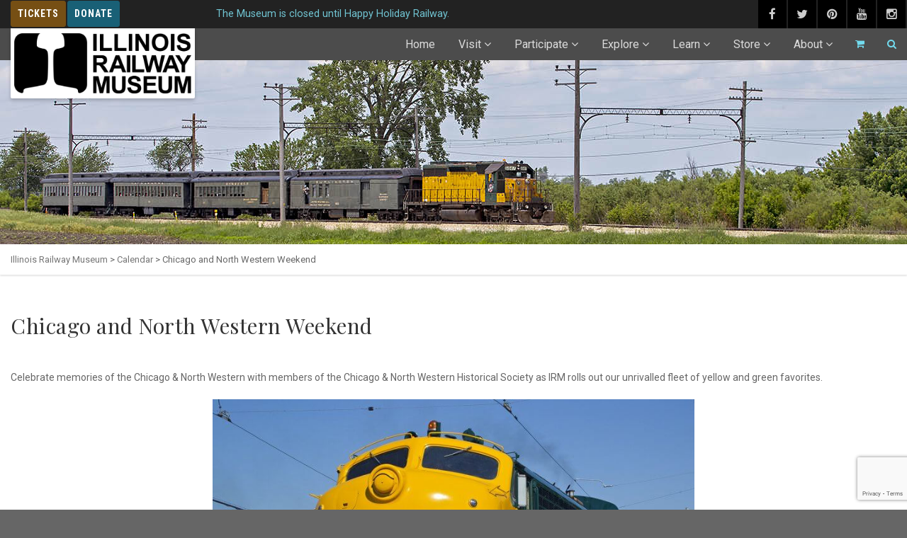

--- FILE ---
content_type: text/html; charset=utf-8
request_url: https://www.google.com/recaptcha/api2/anchor?ar=1&k=6Lf-vI4UAAAAAHaH_64MJDoqNyfLZLc98WmGA2mS&co=aHR0cHM6Ly93d3cuaXJtLm9yZzo0NDM.&hl=en&v=naPR4A6FAh-yZLuCX253WaZq&size=invisible&anchor-ms=20000&execute-ms=15000&cb=v8gepfez9txq
body_size: 45126
content:
<!DOCTYPE HTML><html dir="ltr" lang="en"><head><meta http-equiv="Content-Type" content="text/html; charset=UTF-8">
<meta http-equiv="X-UA-Compatible" content="IE=edge">
<title>reCAPTCHA</title>
<style type="text/css">
/* cyrillic-ext */
@font-face {
  font-family: 'Roboto';
  font-style: normal;
  font-weight: 400;
  src: url(//fonts.gstatic.com/s/roboto/v18/KFOmCnqEu92Fr1Mu72xKKTU1Kvnz.woff2) format('woff2');
  unicode-range: U+0460-052F, U+1C80-1C8A, U+20B4, U+2DE0-2DFF, U+A640-A69F, U+FE2E-FE2F;
}
/* cyrillic */
@font-face {
  font-family: 'Roboto';
  font-style: normal;
  font-weight: 400;
  src: url(//fonts.gstatic.com/s/roboto/v18/KFOmCnqEu92Fr1Mu5mxKKTU1Kvnz.woff2) format('woff2');
  unicode-range: U+0301, U+0400-045F, U+0490-0491, U+04B0-04B1, U+2116;
}
/* greek-ext */
@font-face {
  font-family: 'Roboto';
  font-style: normal;
  font-weight: 400;
  src: url(//fonts.gstatic.com/s/roboto/v18/KFOmCnqEu92Fr1Mu7mxKKTU1Kvnz.woff2) format('woff2');
  unicode-range: U+1F00-1FFF;
}
/* greek */
@font-face {
  font-family: 'Roboto';
  font-style: normal;
  font-weight: 400;
  src: url(//fonts.gstatic.com/s/roboto/v18/KFOmCnqEu92Fr1Mu4WxKKTU1Kvnz.woff2) format('woff2');
  unicode-range: U+0370-0377, U+037A-037F, U+0384-038A, U+038C, U+038E-03A1, U+03A3-03FF;
}
/* vietnamese */
@font-face {
  font-family: 'Roboto';
  font-style: normal;
  font-weight: 400;
  src: url(//fonts.gstatic.com/s/roboto/v18/KFOmCnqEu92Fr1Mu7WxKKTU1Kvnz.woff2) format('woff2');
  unicode-range: U+0102-0103, U+0110-0111, U+0128-0129, U+0168-0169, U+01A0-01A1, U+01AF-01B0, U+0300-0301, U+0303-0304, U+0308-0309, U+0323, U+0329, U+1EA0-1EF9, U+20AB;
}
/* latin-ext */
@font-face {
  font-family: 'Roboto';
  font-style: normal;
  font-weight: 400;
  src: url(//fonts.gstatic.com/s/roboto/v18/KFOmCnqEu92Fr1Mu7GxKKTU1Kvnz.woff2) format('woff2');
  unicode-range: U+0100-02BA, U+02BD-02C5, U+02C7-02CC, U+02CE-02D7, U+02DD-02FF, U+0304, U+0308, U+0329, U+1D00-1DBF, U+1E00-1E9F, U+1EF2-1EFF, U+2020, U+20A0-20AB, U+20AD-20C0, U+2113, U+2C60-2C7F, U+A720-A7FF;
}
/* latin */
@font-face {
  font-family: 'Roboto';
  font-style: normal;
  font-weight: 400;
  src: url(//fonts.gstatic.com/s/roboto/v18/KFOmCnqEu92Fr1Mu4mxKKTU1Kg.woff2) format('woff2');
  unicode-range: U+0000-00FF, U+0131, U+0152-0153, U+02BB-02BC, U+02C6, U+02DA, U+02DC, U+0304, U+0308, U+0329, U+2000-206F, U+20AC, U+2122, U+2191, U+2193, U+2212, U+2215, U+FEFF, U+FFFD;
}
/* cyrillic-ext */
@font-face {
  font-family: 'Roboto';
  font-style: normal;
  font-weight: 500;
  src: url(//fonts.gstatic.com/s/roboto/v18/KFOlCnqEu92Fr1MmEU9fCRc4AMP6lbBP.woff2) format('woff2');
  unicode-range: U+0460-052F, U+1C80-1C8A, U+20B4, U+2DE0-2DFF, U+A640-A69F, U+FE2E-FE2F;
}
/* cyrillic */
@font-face {
  font-family: 'Roboto';
  font-style: normal;
  font-weight: 500;
  src: url(//fonts.gstatic.com/s/roboto/v18/KFOlCnqEu92Fr1MmEU9fABc4AMP6lbBP.woff2) format('woff2');
  unicode-range: U+0301, U+0400-045F, U+0490-0491, U+04B0-04B1, U+2116;
}
/* greek-ext */
@font-face {
  font-family: 'Roboto';
  font-style: normal;
  font-weight: 500;
  src: url(//fonts.gstatic.com/s/roboto/v18/KFOlCnqEu92Fr1MmEU9fCBc4AMP6lbBP.woff2) format('woff2');
  unicode-range: U+1F00-1FFF;
}
/* greek */
@font-face {
  font-family: 'Roboto';
  font-style: normal;
  font-weight: 500;
  src: url(//fonts.gstatic.com/s/roboto/v18/KFOlCnqEu92Fr1MmEU9fBxc4AMP6lbBP.woff2) format('woff2');
  unicode-range: U+0370-0377, U+037A-037F, U+0384-038A, U+038C, U+038E-03A1, U+03A3-03FF;
}
/* vietnamese */
@font-face {
  font-family: 'Roboto';
  font-style: normal;
  font-weight: 500;
  src: url(//fonts.gstatic.com/s/roboto/v18/KFOlCnqEu92Fr1MmEU9fCxc4AMP6lbBP.woff2) format('woff2');
  unicode-range: U+0102-0103, U+0110-0111, U+0128-0129, U+0168-0169, U+01A0-01A1, U+01AF-01B0, U+0300-0301, U+0303-0304, U+0308-0309, U+0323, U+0329, U+1EA0-1EF9, U+20AB;
}
/* latin-ext */
@font-face {
  font-family: 'Roboto';
  font-style: normal;
  font-weight: 500;
  src: url(//fonts.gstatic.com/s/roboto/v18/KFOlCnqEu92Fr1MmEU9fChc4AMP6lbBP.woff2) format('woff2');
  unicode-range: U+0100-02BA, U+02BD-02C5, U+02C7-02CC, U+02CE-02D7, U+02DD-02FF, U+0304, U+0308, U+0329, U+1D00-1DBF, U+1E00-1E9F, U+1EF2-1EFF, U+2020, U+20A0-20AB, U+20AD-20C0, U+2113, U+2C60-2C7F, U+A720-A7FF;
}
/* latin */
@font-face {
  font-family: 'Roboto';
  font-style: normal;
  font-weight: 500;
  src: url(//fonts.gstatic.com/s/roboto/v18/KFOlCnqEu92Fr1MmEU9fBBc4AMP6lQ.woff2) format('woff2');
  unicode-range: U+0000-00FF, U+0131, U+0152-0153, U+02BB-02BC, U+02C6, U+02DA, U+02DC, U+0304, U+0308, U+0329, U+2000-206F, U+20AC, U+2122, U+2191, U+2193, U+2212, U+2215, U+FEFF, U+FFFD;
}
/* cyrillic-ext */
@font-face {
  font-family: 'Roboto';
  font-style: normal;
  font-weight: 900;
  src: url(//fonts.gstatic.com/s/roboto/v18/KFOlCnqEu92Fr1MmYUtfCRc4AMP6lbBP.woff2) format('woff2');
  unicode-range: U+0460-052F, U+1C80-1C8A, U+20B4, U+2DE0-2DFF, U+A640-A69F, U+FE2E-FE2F;
}
/* cyrillic */
@font-face {
  font-family: 'Roboto';
  font-style: normal;
  font-weight: 900;
  src: url(//fonts.gstatic.com/s/roboto/v18/KFOlCnqEu92Fr1MmYUtfABc4AMP6lbBP.woff2) format('woff2');
  unicode-range: U+0301, U+0400-045F, U+0490-0491, U+04B0-04B1, U+2116;
}
/* greek-ext */
@font-face {
  font-family: 'Roboto';
  font-style: normal;
  font-weight: 900;
  src: url(//fonts.gstatic.com/s/roboto/v18/KFOlCnqEu92Fr1MmYUtfCBc4AMP6lbBP.woff2) format('woff2');
  unicode-range: U+1F00-1FFF;
}
/* greek */
@font-face {
  font-family: 'Roboto';
  font-style: normal;
  font-weight: 900;
  src: url(//fonts.gstatic.com/s/roboto/v18/KFOlCnqEu92Fr1MmYUtfBxc4AMP6lbBP.woff2) format('woff2');
  unicode-range: U+0370-0377, U+037A-037F, U+0384-038A, U+038C, U+038E-03A1, U+03A3-03FF;
}
/* vietnamese */
@font-face {
  font-family: 'Roboto';
  font-style: normal;
  font-weight: 900;
  src: url(//fonts.gstatic.com/s/roboto/v18/KFOlCnqEu92Fr1MmYUtfCxc4AMP6lbBP.woff2) format('woff2');
  unicode-range: U+0102-0103, U+0110-0111, U+0128-0129, U+0168-0169, U+01A0-01A1, U+01AF-01B0, U+0300-0301, U+0303-0304, U+0308-0309, U+0323, U+0329, U+1EA0-1EF9, U+20AB;
}
/* latin-ext */
@font-face {
  font-family: 'Roboto';
  font-style: normal;
  font-weight: 900;
  src: url(//fonts.gstatic.com/s/roboto/v18/KFOlCnqEu92Fr1MmYUtfChc4AMP6lbBP.woff2) format('woff2');
  unicode-range: U+0100-02BA, U+02BD-02C5, U+02C7-02CC, U+02CE-02D7, U+02DD-02FF, U+0304, U+0308, U+0329, U+1D00-1DBF, U+1E00-1E9F, U+1EF2-1EFF, U+2020, U+20A0-20AB, U+20AD-20C0, U+2113, U+2C60-2C7F, U+A720-A7FF;
}
/* latin */
@font-face {
  font-family: 'Roboto';
  font-style: normal;
  font-weight: 900;
  src: url(//fonts.gstatic.com/s/roboto/v18/KFOlCnqEu92Fr1MmYUtfBBc4AMP6lQ.woff2) format('woff2');
  unicode-range: U+0000-00FF, U+0131, U+0152-0153, U+02BB-02BC, U+02C6, U+02DA, U+02DC, U+0304, U+0308, U+0329, U+2000-206F, U+20AC, U+2122, U+2191, U+2193, U+2212, U+2215, U+FEFF, U+FFFD;
}

</style>
<link rel="stylesheet" type="text/css" href="https://www.gstatic.com/recaptcha/releases/naPR4A6FAh-yZLuCX253WaZq/styles__ltr.css">
<script nonce="YXkUpC12HRnXqUGvcXx8ow" type="text/javascript">window['__recaptcha_api'] = 'https://www.google.com/recaptcha/api2/';</script>
<script type="text/javascript" src="https://www.gstatic.com/recaptcha/releases/naPR4A6FAh-yZLuCX253WaZq/recaptcha__en.js" nonce="YXkUpC12HRnXqUGvcXx8ow">
      
    </script></head>
<body><div id="rc-anchor-alert" class="rc-anchor-alert"></div>
<input type="hidden" id="recaptcha-token" value="[base64]">
<script type="text/javascript" nonce="YXkUpC12HRnXqUGvcXx8ow">
      recaptcha.anchor.Main.init("[\x22ainput\x22,[\x22bgdata\x22,\x22\x22,\[base64]/[base64]/[base64]/[base64]/[base64]/KHEoSCw0MjUsSC5UKSxpZShILGwpKTpxKEgsNDI1LGwpLEgpKSw0MjUpLFcpLEgpKX0sRUk9ZnVuY3Rpb24obCxDLEgsVyl7dHJ5e1c9bFsoKEN8MCkrMiklM10sbFtDXT0obFtDXXwwKS0obFsoKEN8MCkrMSklM118MCktKFd8MCleKEM9PTE/[base64]/[base64]/[base64]/[base64]/[base64]/[base64]/[base64]/[base64]/[base64]/[base64]/[base64]\\u003d\\u003d\x22,\[base64]\\u003d\\u003d\x22,\x22wqlMwr1mwoFkw4R5fMKBJRvDq8Oqw7zCucKUWHhHwptDWDtmw7HDvnPCp2grTsOsMEPDqkrDjcKKwp7DvQgTw4DCnMKjw68kQsKFwr/DjjbDgk7DjBIuwrTDvU/[base64]/w58yw453JzMON3phw7jCq8OxQ0JNKsOOw47ClsOkwpp7wonDh2RzMcKPw4x/IRDCiMKtw7XDpmXDpgnDj8K8w6dfYidpw4U7w5fDjcK2w6hhwozDgRsBwozCjsOpDkd5wqx5w7cNw4s4wr8hFMOvw41qfEQnFXbCoVYUOFk4wp7CqUFmBnrDqwjDq8KoKMO2QVzClXp/[base64]/w5o9IVNzw7koI0EKUz7ClXo7w6LDl8Knw6zCusK0VMOUEcOww7NBwqVja2TCgwILPEQRwpbDsywdw7zDmcKTw5guVylbwo7CucKGTG/Ci8KSB8KnIgPDvHcYGxrDncO7YFFgbMKQGHPDo8KaAMKTdQHDsnYaw5vDrcO7EcO+wpDDlAbCkcKQVkfCqFlHw7dEwrNYwotXWcOSC20jTjYuw6IcJhDDpcKAT8O8woHDgsK7wpJWBSPDsFbDv1d3RhXDo8O/HMKywqcIUMKuPcK2RcKGwpMtVzkbUA3Ck8KRw40OwqXCkcK1wqgxwqV3w4RbEsKSw50gVcKNw7QlCWXDowdAHzbCq1XCtD48w7/CpDrDlsKaw7LCjCUeccKqSGM0YMOmVcOGwqPDksOTw6ouw77CusOmRlPDkkFFwpzDh01TYcK2wrpYwrrCuR/[base64]/CvGrCqwrCp37Du3A4MMK6T8K9w7TCrhPDj1fDpcK4HT3DpsKlB8O1w4rDusKCf8OPKMKCw782BEEIw6fDsXrCmMKlw5zCgnfCjk7DvRlww7HCmcOewqYsUMKQw4LCojPDqsO5FDfDsMOXwrc4exVnP8KWYFN+w5N/c8O/wpLCvsKuEsKOw6DDgcKhwoDCqiQ/wqFBwqAtw7/DtcOkSGDCsEnCpcKGd2wWwqJfwoZKAMKIbUgTwrPCnMOqw40MI1sraMKRRcKuYsKLS2Udw4Rqw4NSUsKuVMOJBcORbsKKwrUkw7PChMKFw5HCk2ggPsOZw7cPw7bCjcKjwpE0w7xjNntNYsOTw7U6w58KZhzDrnHDrcK1axzDr8OjwpjCiBPDtwR/eBIuIk3CjDDCmMKoJwN1woXDgsKVMiUJLMO7AU8lwo91wotZAcOpwoPCth4FwowkCX/DkzPClcO/[base64]/DtcKIL8K+VmbCjsOVw4rCnMKBw5rDhcKvwoHCrn3CgMKrwr9+wqTCr8KOVE3Cin0OfMO9woXCrsOewr40wp1resOXwqdzQMOjGcO8wpXDs2gHwrzDtMKBZMKVwoE2DF0Qw4lrw6fCoMKowrzCuyfDqcKmbjrCn8OOw5DCthkMw6Z4w651bsK2woAXwpzCmVk8STocwr/DtmDDoUw8wpdzw7rCtMKZI8KdwoE1wqVAU8Onw4h3wp4dw6TDtXzCusKiw751Owhhw6BpNz7DoUvDom5zKShMw7pgPWB0wpwRGMOWSMKcwoHDumHDm8KOwqXDtsKwwoRUWwHCinpFwocOGcOYwq3ChVxWLV3Cr8KhE8OgDAoHw73Cn3rCi3JqwoRpw7/[base64]/CmsKNZMKmwo/CjDvCp3rCqMOcQHJpwq1AbCXCsEvDvBDCvcK+CStrw4LDrU7CtsKEw4TDmsKIJRUkXcO8wr7CrgnDhMKNLEdYw58DwoTCh2zDswFSJ8Okw6HCs8K/[base64]/wpjDqwvDjmdpwqNDw6ouw4U/[base64]/S1TDtCENIDPDtgDDgMOOw5kgZzBGCMOkw4fCvjNtwqzCjcO2w68Wwr9cw6EJwq94HsKxwq/DkMOzwrUpMixsX8K6Wk3CocKbUcKTw5cyw74Nw5h2aXc5wqTChcOSw6TCq3I3w55wwrcqw6Qywr3CiVrDpijDoMKKCCXCo8OPWk3Do8OxAVbDkMOIclV2fX5CwrvDozQ6wrt6wrVWw4tew6dWSHTCgk4aTsKfw6fChMKSU8OzeE3Dp1MVwqR9wojDt8KrZntOwo/Di8KUJjHCg8K3w4XDpUzCkMOTwrcwG8Ksw4xZRSrDjcKtwrnCimLCjgLDrcKVXF3CusKDVkbDscOgw5MjwpzDnTNmw7rDqm3CoQ/ChMOYw4LDqDE6w6nDicOEw7bDm1fCucKnw4nCmMONe8KwYwwJOMKbQmx9NgF+w7pMwp/[base64]/[base64]/ETHDksK/U8KSwprCo3IdAX3DsiU2wrN3w5bDhiDCvBIKwonDkcKGw4g5wqzCmUwZYMObe00DwrlIQsOkXBrDg8KASCXCpkQZwr85ZMKZHsK3w7U9LMOdchzDpwl1wrA/w657dhsUSsKjRMK2wqxnIMKqQsO7ZnU3wozDnR/CicKzwqZOaEcHbxsZw6PCjcOvw43CncK3Z3rDmjJKb8KMwpEUfsOHwrLClTVzw5LCjMKgJj1DwpMQesOMCMKmw4VPNBLDqXlNasO2CTPChMKqNcKcSlXDuFPDscOxdSMow71TwpvCoAXCqxTChR3Cm8O1wrLDtcKWPsO5wq5YTcOFwpElw7NREMO2Mx/DiBgLwq3Ds8OBw5DDsHjCmmbCuz94GMOeSMKkNQ3Dr8KHw61Jw79idyvCkQbCm8KRwrTCosKmwpfDv8KBwpbCpnrDhhYENA/CmBVuw6/[base64]/L8Obw4/DohdfGMKDwr57b2RRQsOGwrpkLj1PwroNwppIwqPDrMKuw4how48jw5HCniJyU8K+w7PCqcKgw7TDqiHCucKBNmInw7QiGsKcwrJXLg3DjFbDoF5ewpnDnRjCoEnCncKNasOuwpNnwr/Cg2/Ctj7Dq8KOJHTDuMOPXsKZw5nDsnJueVzCnsOQRXzCrG4zw53DkcOrW13DicKaw50ww7RaJMKVDcO0JEvCgi/DlxERwoYCZlTDv8Knw6vCvcKwwqLChMOmwpx0wqB4w53CiMKxwpLDnMOqwr0LwobCghnCqjVxwojDiMO1w7nDvsOxwofDuMKeKm3CnsKZalcECsKMNsKEKVLCvcOawrN+wozCo8OywpLCiSRlTMOXQcK8woLCtMK/HSvCpgF8w4rDvsKwwozDgsKJwoUBw44awpzDuMOGw6jDqcKnDMKsBBjDn8KfKcKieV7Dv8KcKF7DkMOnTXfCgsKFQ8O9dsOtwrkbw7g+w6BzwrvDhzjCnsOtdMKhw67DnC/DoAoYJ1rCrHkydWzDgh7CoE3DvhHDp8KbwrlBwoLCmMOcwr8vw6R7W3ohwq0dF8OuWsOJOMKewocnw4wXw5jCsT/Dt8OubMKqw7bCncOzw5JlYGLCiGLDvcK0wojCogU9YHpAwp9KU8OOw7ZbD8Onwr91w6NPCsOHbANoworCqcOFBMO4wrNrOC/DmDPChTbCmm0ldxTCt1rClMONY3o9w5JqwrfCqFgiWylcUMKIH3rDg8O0MsKdwq1TRsOEw6wBw5rCisOFw68Lw7gTw605IsKcw7UXdGTDnyNGw5QYw5rCrMOjFiQfecONIAXDjkPCkhhvFDUawoVAwoTCiljDhy/DjFFgwonCuD/Cg2xawp46wpzClHbDqsKRw4YCIUA1LsKWw7rChMOXw5DDo8KFw4LClnB4bMK7w4Mjw4vDkcKEchRCwqbCkkgVZcKvw7fDp8OGI8OmwqEzNMOzOsKpcGFCw4kGBMKsw5nDsVbCksOPWTwGbyc+w7LCnRFOwqPDjxpKf8KWwqNibsOww4LDhHHDmcORwrfDnk9/bAbCrcKhcXXCkm9/DWDDncOkwqvDpcOqwovChDvChMOeCgLCpsKNwrY3w7TDtEJyw4YcOcKEZsKxwpjDscKldUNYw6TDnwc+aHhSSMKHwoBvMcOZwovCrUfDj1FQW8OABD/CuMOzwojDjsK5wrrDu29fYBoOHydfNsK7w7EdbFDDlMKCKcOefibCoyDCozbCr8Onw7HDoAfDsMKFw7nCgMOYCMOFE8OyLmjCk05lMMOiw4DDjsKfwqnDiMKDwqMtwqNzw5jDmMK8SMK0wqzCnEzCh8OceVTDrsO1wrICHQPCosK/[base64]/[base64]/w4vDpMO1O0jDo8K5X0/Dp2rCjcOvUMOHw4DCpUcUw4zCr8O5w4rDgMKYw6XChRsfHcO9Lnglw6nCuMKVwo3DgcOuwrzDksKnwpovw4RpW8KEw7TCvj8mWG0Vw5Q/asKTwo3CgsKew5duwrzCrcOXWcONwo/CpsOdSn/CmMK+wo8Uw6gaw7AGQkgewoVXHUh1BMOkbC7Cs3QXWk5QwovCnMOjKMOKB8Odw6sbw6Bew4DCgcKJwqLCscKhCQDDi1fDtCBGUjrCg8OKwrIUYzVvw7PCim9fwrPClsKoL8OdwohPwo10wpxtwptPwrvDsUfCpkvCkjrDiD/CmgxZMcOZCcKnfGvDkznDjCADI8KIwo3Cp8Kmw4Q5QcOLI8ONwpfCmMK3BEvDkcKDwpgrwpNaw7jCjcOxKWrCq8K+L8OUw4rCnMKfwoI3wrl4LXXDm8KWUQvChTHCgW4uKGRuYMKewq/CsxIUPmjCvMKEE8OfY8KTDmNtQ3oSUy3CpFDClMK/w47Dm8K5wo1Jw4PChgXCqQnCkh/CjcOowprCisO0wr9twqR/eWZhZggMw5HDpXzDlRTCoRzCtMKmOi1CXUtowoIaw7VUUsKgw4dwZiTCqsK+w5TCj8OGbsOBS8Khw6zCm8KYwojDgyzCo8OSw5DDi8K4CmYpwpvChMOYwonDpwE6w5nDnsKnw57Cqmcsw6MEOMKlWmHCpMK1w7x/XcK6HgXDunl6eVpdIsOXw5JSIVDDrEbDjHtLBFk5UyzDvMK3wrLDpX/CkyEVagQjwrEjFy0Cwq3CmMKtwqhIw6lPw5XDr8K9wrcIw4MYwr7DoT7CmB/ChsKOwojDjh/CmDnCgsOTwpp3wqFqwp5BLcKUwpPDtDQNW8Kxw6w/[base64]/FMOzwrNpWBnCssKJw4zDtsKCwrRww4LCl2EmZcKywo5ecQTCqcKcYsOSwq7DkMOCYcOJacODwq9OVXM2wpbDjF4mSMKnwo7CoCVeVMK0wrEswqAmHz4+wodxGh88wqZnwqxmUiRBwrvDjsOSwq8/wohrJgXDmcOBFDbDlMKVDsOAwoLCmhAyU8Kswo9hwocIw6g7wpIjBGTDkXLDqcK+IsOKw6AYbsOuwoDCgMOWwqwJw7oCZhI/wrTDmMKhLRNDfg3CpMOAw4Yow5U+eUcHw7/CmsO/wprDihzDkcOqw406LMOdXk59LAFMw47DrXjCv8OhXMK3wrExw4ZYw4tGS1nCoGJrBEJOZFvCsQDDkMOzwpgKwqrCicOqQcKkw5AIw6bDiB3DrQnDlWxcT3dAJ8OeK2E4wpbDrEpsHMOiw5VQeUPDi1NHw4cSw4k4cD/[base64]/CsXc3wqJtSsK6SDZhwq3DkcOraV5jHyjDhMOJIGTCpXHDmcK5UMKDQGsSwqhvcsKJwoPCjDdTAcO5NsKvNBXCnsO9wpB/w7TDgH3CucKLwqgGVD0Rw47CrMKewqdqw4lLO8OXVx1OwoLDj8K8F23Dk3XCki5XR8ONw7NQF8OoA1lzw5TDqjhEcsKsb8KfwrHDtsOIM8KMw7HCm2rCqMKbVDQ+L0s/X3/DvhzDqcKbPsKjBMOyEkPDsmwjaiETI8Oxw7Ibw4nDuzEnBnFDPcOBwoJ7RUFqXC9/wpNqw5IPCXtaFMKew4RLw78PQntkVFZYJwXCsMORKEIDwq7CpcKOGsKaBHTDmx/[base64]/CuMK0wonDgMKLwrx/[base64]/DksOlw7fCsMKqBg4Zwqp1w64tBxIew6V5OMO1HsOqwoRwwr1awr3CrMKowq8+J8KEwrjDrcKlYHvCrsOuaBcTw5UFLhzCi8KrW8Kiwo7Du8K7wrnDs30gwpjDoMK7wqJIwrvDpTLDmMOew4/CjMOAwow6MRPChkJKb8OuYsK4VcKmHsO0HcOzw4IRVivDmcKGd8Kcfg9sScKzw4QMw7/Ci8O0wr4yw7XDnsOnwrXDvBZyaxYSVj5lETLCncO1w5jCt8O+SDJCNjXCpcK0AUZ4w45WTmJpw7YJVi1wDMKkw6TCoC0vcsOkRsKBfMO8w7J1w7bDvzd+w4PDtMOaesKJI8KXCMONwrcgahDCnU/CgMKYRsO3JQXDhhQZdzpzw4lzw5nDrMKTwrghS8O4w6t7w53CgVBQwrDDuzPDssOMGAdOwqh3F0xjwrbCi3vDv8KrC8K0cgIHe8O5wr3CsBjCpcKDXcKtwoTDp0/CpHw6N8O9LmXDlMKewq0NwoTDmkPDsExCw5VxXRDDqsK4XcOfwoLDn3YIGXYhTsKHdsKuci3CmMOpJsKhwpBsYsKBwqFxZcK+woMIB0LDosO9worCssOhw6V9UAVIwqfDu1MzT2/[base64]/K8O/w419UcKMwrolwoZYwrrDogTDnjzCtMKMf3w8w6vCpwRsw77Du8OAw7AMw5UCScKEwps6A8KDw6IFwonDgsOnbsKrw6bDtsOif8KbPsKFVMOiNy3DqzzDliFHw7DChiscJGzCrcKMAsOlw45owqxGK8K9wp/DqsOlOyXCpAFDw5/[base64]/DicObcWXDmnrDqE3Ckikhw4hCLznDkcOGGsKFw7rCnMO2w53DkkV8M8K0YGLDisK3w5fDiyTDngHCj8OcU8OERcKbw55wwonCjT5RME1/w6dFwpJDIGkjblh9wpFOw6FNw4vDhFsRHE3Ch8Kww4Zsw5cFw7vCqcKfwqLDiMK0cMOLUCN4w78awot6w7pMw78twoPDgRTCl3vCssOaw4FJOFJ+wo3DicK+b8K4BFUAw6xBZDNQVcObSjEmaMOYCMOZw4jDh8KpX0/CisKkHBZCUFhxw7LCmi/DqlTDvwM+asKgfTbCk1p8RMKnCsOtEMOqw6TDgcKeLXYZw6fCj8OJwokIXx8PQ2HClCVaw77Cn8KJcHzClHNKGQzDsE3DgcKfJARJH23Du09aw4kCwr/CpMONw43DuWbDg8K1DcO5w5nClhs6wpTCq3fDp21oXH/DhyRXw7AWIsO/w4wuw7RAw6sQw7ApwqpqH8Kjw6dKw5/[base64]/[base64]/OsKdcjrDvH7CmRvDjcORd8Knw54CfhgZw6cTZWNmFcKjCjAJwrjDm3N4woxjFMKQKTZ3UcO9w5DDpMO7wr/ChMO4U8OQwpgmQsKYw7zDoMOKw4vDoBwtUhvDtGUEwp/CkmjDsjEtwoEfM8OjwrfDscOBw4vCu8OVCH7DpX8Uw4zDiMOMb8OGw4wVw4jDoULDpiHDmVbCoV5GcMO/SwbDjCZhw47CnSAywrZBw6AwMnXDosOdJMKmfsK3fsOsZMKITMOdaCBLBsOaVMOtVEpPw7PCpjvCiW3DmjDCikvDvzlmw7YhEcOjS3UrwpzCvhtxERnCqns6w7XCiXPDisKdw5jCiX47w5XCnQguwqnCgsOEw5/DjcKkJTbCu8OzAGEnwqk0w7JlwqzDkh/CtB/CmCJSWcK9wotSWcKxw7ULbUjCm8OuaQMlIcKkw6/CuRvClhFML31FwpfCrsO8Z8Kdw7JOw5YFw4Qrw7g/e8Omw6DCqMKoBgPCscODwqXCgcK6EFXDocOWwpLClF3CkWPDgcO/GkcDYMK/w7Nqw6zDrXXDmcOIIMKWcTvCpS3Cm8K5LcOZE0kTwroecMOWw409IMOTPRYPwq7CksOJwoR9wqkHanzDg1QiwqDCncKmwq/DucKbwqxdBSTCmcKCL2kmwqjDkcKUKQ8UIcOqwrrCrDTDvcOndGtXwrfCncKrFcOSV0LCoMOsw7zDgsKRw47Dv0ZXw7p5eT5bwph4dHRpQHHDusK2PW/DvhTCjWfDn8KYHlHClsKICBrConHCqV9QA8O3wo/CvjPCp35lQmLCtTvCqMKKwp8SWUM2d8KSRsKvwrbDpcOrOw/CmQHDhcOhasOYwrbDiMOEZnbDrFbDuS1KwqLCk8OSEsOeVxRYIGvDoMKsZ8KDL8K4UHHCgcK/O8K1TjHDtjnDrsOgHcKewoVGwpfCmcOxw6zDrDo4FFvDk2sZwp3CtMKEb8KZwobDjz3CocKnwo7DpsO6FADCpcKVEUsmwo0HGX/CpMOqw6TDq8OIa2txw6QGw7LDg1Fyw64+axnCuilnw43DtH7DnxHDmcKDbB/DrcO1wojDkcOOw6wJTQgow7BBMcOAbsOXKWzDp8Klwo/CisK5DcOkwpN6XsO+wr3DuMOpw45zVsKoV8K7DgPCqcOpw6J9woVTwq3DuXPCrMOBw7PCgQDDk8KtwqHDgsOCN8O7U0cTw4zCixYCcMK3w4zDgsKfwrXClsKbccKMw4DDlsKQIsOJwpXDpcKfwpPDtVg6JVByw6jDoUDCiiZzwrcNOGtCwpMiNcO/[base64]/[base64]/eCvDmXZ1TsKoHcKrewLCnXvDt1fCmnTDmETCjcOQEl1Mw7PDq8OoDGHCs8ORSsOQwpRawovDlsOCwojCj8O7w63DlMOSJcK/V33DjsK5TEstw6bDjQTDjMK+BMKWw7pbwqjCgcOIw74+wo3CjXELFsOHw4Y3L3Ume0k6ZlMseMO8w48GdSrDhW/CqQgyP1rCgcOww6FEVlBKwpQDfG9QAyhjw4hWw5cCwogrwrfClSjDhEPCkxDCpxvDkFBgNBlFYWTCmhZgAMOQwojDtibCq8KTdsOdFcO0w6rDiMObHMK8w6JswpzDiyXCl8KEfhgiISUnwpY1HRkuw5sWwr1WAsKcTcOCwq44TEvCiR7DqFzCucOHw61iew9ewo/Dk8KAPsOoC8OKwr3CtsKGFwlOEnHDoHbDlMOicMKfbMOyOU7DscO4UsOPDcKWAsK/w6PDinvDmF8NSsOZwqjCiwLCti8Pw7fDm8Ovw6rCkMKUKELCocK4wosMw77Cm8O3w7TDuFvDkMKzwr7DhD7Cq8Oxw5/Dn3XDosKZcgvCgsK4wqTDhlnDuCXDmwgrw6lRNsOySsOow63CoBHCj8Ozw5Vna8KCwpDCj8KLZWA9wqTDlFPCuMO1w7ldwq1ED8K5ccO/MMO/XHgdwo4rV8OEwqfCtDPChEMww4DCpsO6K8Kvw6d1Q8OscyQ+w6Quw4Vjc8KZM8KZVsO9c2tUwpbCuMOwHE4NYV0JQGFYYGvDh3sOJsOTUMOpwo3CosKFbjhoQ8KnOxw8U8Kzw5/DrStowolXXDbDp0pWWH7Dn8OZw5fDisO4Jk7CkSlHEzDDmXPDmcOZFGjCqXEjwovCo8Kyw63DmhnDvBQ2wprCm8KhwoEaw7XCm8OxUcO7CMORw6LCoMKaDBg6U0rCgcO0eMOpwrQmfMKlJmjCpcO3DsKRBy7Dpm/ChsOSw57CkELCnMKONMKhw5nCmTBKAWrDpnMuwr/DmsOaVsOiE8OOBcOqw6HDuCbCscO1wpHCisKZJUdlw4nChsOswqvCqxo0dcOlw6/CuQxiwqzDvcObwr3DpsOwwq7DgcONCMKYw5XCj2HDs1fDvhoBw7lVwobCqWIEwpzDlMKvw5TDqhlnBCk+KsO0VMK0Z8OnZcK1fShjwotCw5AQw5pJdkjDszQXOcKDCcKkw5Y+wo/[base64]/w6XCsMKhwoLDrcKew7UxfEx4ZcKKw7cxTkdnEjxQGl3Dl8KOwrIeF8KWw54wacKSYWHCuyXDn8O2wpHDuF4fw4HCvQxfH8K0w6rDiUA6OsOAfC7DhcKQw7XDisKcNcOSJcOKwpfCihHDjwJ+BBHDl8KwL8KMw6/CoGrDq8K3w7Fgw4rDr1TChGnCh8O3IcOlw7VrX8KIw67DpMOvw6BnwrTDn0jCvCx/agZuHXEucMKUS33CiHzDjcONwqbDssObw6QswrPCjQ9rwrhawpPDqsKlQEkSG8KlQsO+TMKNwr7DkMKew4DCnHPCjCckH8OuIMKeTsOaPcKow4bDo185wprCqDlNwqE1w4EEw7rCm8KWw6/DnXfCjnfDmsOjETLDiGXCuMOMI1hWw4Fiwo7DpcOVwplBADjDtMOfBGEkTH84csKtw6pGw7lqNjYHw7BEwprDs8OAw7XDpMKBwrl2e8OYw5Nxw77Cu8Ouw4ojb8ONahTDiMOgwrlPBcK1w4rCvsKHa8KJwrwrwqlxw60ywrjChcObwrl7w4bCpyLCjAJ+wrPDlE/[base64]/Ty/CksOGHcOobMOTwpAIX8KiwonDmkxWwpUNABMXDMOWcwvCrHpRScKeZ8K9w57DixHCsHjDrnkYw5XCnmcSwofDrRBOaUHDmsOxw6cgw71pEhHCtEFnwr/CsX4ONmPDqMOGw7zDqwBOZcKPw6Iaw5rCq8KiwoHDpcOZHsKpwrYeO8O0SsKNMMOAM2wMwoTCs8KcHcKfURhHK8OQFCjDicOhw6AQeT3CiXnClCvDvMODw6zDqwnCkAfCgcOswr8Jw5xewrk/wp3DvsKNw7jCujB9w4tCbFXDpsKuw4RFBn5DWEtmVk/DncKNSRQlWAJgSsO3CMO+NcKmXzHCpMK5HSLDiMOUHcK8w4DDvEV8DiIUwq0mQcKkwoPCiDVUA8KqcDbDncOLwq1rw5YfL8OVJUnDuDzClAdxw7gLw4/CuMOPw6HCgyEXGnUtRcOMMsK8eMONw7/Chj5wwrnDm8KsLDZgWcOcBMKbwpDDhcK8b0TDt8KywocmwpoFGD/DqsKAUyfChmlXw4zCrsKYdMOjwrrDhkNPw77ClMOFWcObBsKfwrwUJHjCviwFNGRawrXCoAkaIMKdw6zClzvDl8O5wqM0CRrDrG/CmsOcw4haCh5UwoQnQ0bDvQzCrMOBXT84wqTDggo/SVcba2glWUPDtzs+woA1w4seH8KAw6wra8KBT8O+wpNPw5w4WDJow7/Dq1luw5MoOsOCw54lwqLDnVDCpjwFf8O7w71PwrsSRcK6wqPDjifDgxXCk8Klw6DDsH4VQjRawpTDqhtqw7LCkQvDm07ClFYAwodQZMKHw6ggwpoGw5E6GsK/w5bCmcKUw6ZDa13DgMOcLjceI8KIUcKmBA3Dt8OhC8KVCjJTRsKSYUrCkcODwpjDv8O3KGzDssOfw4jDuMKWAAofwqXCvWPCo0AJwpgvJsKhw5g/wp0sAcOOwpPCpFXCql8Vw5rCiMOUIHHDrsO3w7AGHMKFImTDl0rDo8Oew7HDuDrDmcK1cAHCmDzDg0MxacKYw4dWw6Qywq5tw5gnwo8uRVhgGnpjfcKkwrPDrsK/IGfDunDDlsOzw4ctwpfCscKBE0fClyNZUcOtA8OgW2nDlD12Y8OULxPCtRPDuEoewolqY03DjwZOw40aeg/Dt2zDq8KwTDnDv1bDtFjDhsOFbF00CHYRwq5VwqgbwpR7dyN7w6LCoMKZw6HDmCRKwqZjwovDhsO/[base64]/w4LClUHDs8OCLMOYw6dNw6vDoC5vOxjDmzvClAcowrbChRsEGjrDl8K1fDUaw6h5ScK/GlXCrBR1McOLw5lOwpXCp8KVakzDjMKzwopmUcOQUVPCoRsdwoZCw7teDVgJwrXDhMO2w50/GG5EEzHCqsKXJcKzHMOnw4NDDgoOwqEew7DCtGUiw7HDksK/[base64]/Y18LwpQQAl8zSm3CoMK6wrIHVnlyKsKHwrLCpVLDjcOcw4N4w5hIwrHDr8KfDl4ub8OsPA3CmT/DhsOyw7tZOmbCn8KTUTDDn8Ksw7kyw6x9wp5SC3DDtMOtbsKSV8KPRnNfw6jDl1dgNArCnlRoGcKOCBhaw5LCrMO1MW/DiMOaF8KJw5vCusOkGcO8wrUcwpDDsMKhA8OSw5rDlsK0ScKgPXTClzrChEsGCMKkw6PDhMKnw54Lw7NDcMKaw506ZzjDq11lF8ONXMKHDD9Pw6JHVcKxA8KxwqfDjsKBwplBNSXDqcKvworCnjnDjSzCs8OAB8K/[base64]/eWpIJ8Ouwq4Tw7LChCvDrW3DnlHClMK0wp/ChkjDs8KZwqfDk2DDt8O3w57CgTohw44qwr5cw4kIJygLHsOVw6IjwqDDj8O7wrLDr8KmUAzClMKTTAwuG8KZVsODTMKYw75bKMKkwr47KQHDk8K+wqLDgG94w47Dmi7DgyTChT0UO3xqw7HCrQjCmcKsZcOJwqxdJsKUO8Ozwo3Cvko+TjUeGsOhw5Ijwrl/wp5uw5rDvD/CocO3w6IKw5DCm1o8w6gBbMOmMljDs8K/wo7CmgXDkMKNw7vCoF5Lw51hwpw7wpJNw4I/f8OQX0/DnFbChMOTfUzCv8K+wrbCpsO1GxcOw53DmhtucRHDkELDs354wrdtwrTCisOoFzgdwpgtbMOQKTTDrWlZdMK6wrLDrnPCqMK6wrUOVgzCj34qQWzCmXcWw7vCtDBcw5XCksK7Y2/CtsOkw6DDux0iDEUfw4hUZW3CgjM/[base64]/Ctw4swqfCrMKVw4HCixXDp8KnKHdYG8Ktw67DoWVzwqLCp8OSwqfDisOFEinCljsbJwgfREjDnCnCsnHCkAUjwpUUw7XDu8OCR0U/w4bDhcOJwqViX1nDsMKyUcOpF8O4H8KhwpkmI2sAw70Xw4fDh0fDpcKndsKFw6jDr8Kaw57DkAghU0V1w4JXLcKOwrg8JyHDsyrCrMOyw5HDjsK4w53Ch8KqN3zDnMK/wr7ClUTCnsODCHDCosOmwrfDq1XClRUUwogew47DtsKZa1J4AyXCu8Odwr3CksKSUsO9VsO4dcKle8KHS8OsVgjCo1dbOcKLwp3DrcKXw7DCk3lCNcK9wprCjMKkZVN5wr/DucKgFmbCkU5DTBzCiAsMSMO+IDXCqwpxd1fCqcOGQzvDqxgxwp9OR8OQdcKDwo7DpsO4w5BdwovCuQbCscKVwp/Cv1U7w5LCmcObwpxfwrsjPcOxw4gZCsOCe2J1wq/Ch8KBw7plwqRHwrzCvMKmb8OgNMOoNsKKA8KTw580GQ3DjGTDmcOiwqY9TMOlfcKIFC3DocKtw4EZwrHCpjDDllDCncKdw6x3w681Q8KcwrnDpsOZHMKsf8O0wqjDiGUBw51Ndh9IwocIwoEUw6k8cz00wprCtQYyXMKnwqlNwrnDkSjClzwte2HDp2DCmsOJwpR/wo/CuDjDlcO/wp/Co8O4agRSwoPCh8O+bcOHw6vCiU7CvS7DicKPw7/Cr8KbFGnCs2fCoXnCmcO+GMORbF8Ye18ywpfCiCF6w4rDlMO6csOpw7/[base64]/[base64]/Cp8Oaw4JtQwLCqsK3dcOvwoIAw7TCoMO6McKxPyhsw4UCf3Mhw53DrkLCoBrCgsKrw5U+N3LDhMKtAcOdwpdzEm3DvcKfHMKDw6TCssOzb8OWMxU3ZcOBASMKwrLCgcKNMsOpw6otLcK3BBAcREMLwrtAZMKxw5rCkW7DmSnDqE9Zwr/CtcOxw47CncO6WsKecz8lwqMlw40IIsKqw5RmFXRBw5tmSVU1IcOQw6XCmcOVVcKBwqPDoCjDoADCog7ChCFoeMK3w5w2wrA5wqcmwpBrw7rCtjDDtwFBHxwSf23Dt8KQHcO2QADCrMKxw5AxOg8EVcO2woVFUnIXwrJzM8KLwoBEHTPCizTDrMK1w4kRQ8K/IcKSwqzCrsK0w74yD8KxCMOcW8KUwqRGGMORRiIKBsOrNBLDhsK7wrRjL8K4YATDgsOSwp3CtsKWw6ZtVl4lDzAbw5zCjkMFwqkGdC/CoT3DiMKsb8OGw5TDklleOQPDnWTDtGLCssKVPMK7wqfCu3rClHLDtsOTKANnbsOGe8OmZn1kKThdw7XCk08XwonCsMKbwqNLwqfCqcKNwqkOH01BC8ODwqjCtjNWGMO5Zy0tIxxcw7NREcKRwq/[base64]/MENZw73DoAQUJX4Ke3AMPkEOVsKXTMKkwpQQC8OUBMOjMMKNBMKlF8OPPMO8B8KZwrdXwr5CfsKpw5xPa1AYEkUnGMKLXmxSHUw0wonDqcO/wpJuwpVAwpNvwo1KawF/VSbDjMK3w4ZkW0zDucOVYMKKw7vDtsOnWcKkYh/DiUfCtwU6wqHCnsORLCrCjcKDb8KdwoB2w4PDtyUlwopUMj9UwqPDpkDCusO/CMO/w5/DtcKSw4XCjDbCmsKuXsOYw6cSwrPDl8OQw6bCksO0MMKpf18uVsK7GnXCtTDCp8O4OMOIw6DCjMOSPA8tw5/[base64]/Ci8KYw7EVPx3CpsOcw7jCqzMIERMtwqrCml0xw5nDm0rDtcKgwoEzeAnCmcOgISTDvsO/AhPCsyTDhlZ9YMKDw7fDlMKTwpBdJcKsR8KXwr87w6/CuERadMOJWsOgTyMMw7jDrlZ3wostE8KFe8OzP2HDj1EjMcOwwqzClBLCqMOLZcO6XGw7IVwow6F1MwXDpE80w4XDhUzDhlVaNynDmCjDqsOhw4M/w7XDqMKib8OuTztifcOywrU2E0DDjsK/E8OVwpDChiUaNcOKw5Qcf8O1w5lIcD1Zw6hrw5jDjEsfcsOHw7/DscOiEcKvw6l7wp1kwrpbw59MNi8qw5LCsMO9eyLChzAiUsOwUMOTacKnwrAtFRLDjsOpwp/[base64]/DiQlFwo0TL8KEw4DDgHxUCGfDhjTCm3JEw4TDlkskY8KKZR7CgzLCoSZHPAfDhcKWwpFqYcKJesO7woRyw6ITwpcHVX18wonCkcKawoPCtHtdw4DDt0oVaThlOcO/wpHCqXnCgTAzw6DDrgpUd2QmWsK7E0fDk8OCw4DDjsOYQnnDmGNLPMKvw5x6Y1XDqMK1wpxWe210MsKow6TDvADCtsOHwrUnJivDh1sPw49KwrEdH8OhFkzCq3bDicK6wrUfw6JHRgHDt8KsV1jDv8O/[base64]/CoMO7w6fCtgLCicOXwoPCgcKDwrJrMBDCm8OHZ8KldXjCisOawrvCthNxw4bDhX9+w53CtUZtwqfCkMOvw7FGw6YFw7PDksOHecK8wq7Dlis6w6EKw60hwp7Dr8KZw7svw4BVFMOYHirDkE/DnMOVwqYiw6Y6wr4ww7pOKR5EDcKrRsKWwpoFFWHDpzbDqsOUc2VxKsKYHnpWwp01w6XDu8OPw6PCtsK0M8KhdMO8UVHDm8KKNMKpw67CpcOfB8Kxwp3CnEfCvVvCuBzDjB5sOcO2P8OAfzHDucKFJxgvw4bCpHrCvn0VwqPDgMKJw5E+wp/CncOUNsOJF8KyJsKBwr0BfwLCnG5hXjvCosOhMDtFIMOGwpQ5wrEXd8Otw7Jtw7t8wrhta8KhM8KIw606TiBcwo0xw4TCj8KsasO5YEDCrMOGwoAgwqLCjMKEBMKLw53Dm8Kzwq5/w6/Cg8OHNnPDu3IJwqXDpcO9WVU+L8OkJRDCrsKmwoYhw6PCicKMw40mw6XDpSxwwqtWwpIHwpksfAbCs2/CiErCqg3DhMOTRBLDqxNHXsKXDhzCgMOaw68uAxo8UnlGHMKQw7/[base64]/DjUYoGQDDi8KjNMObBTPDiU9BGsKlwrx9Kg/Cky1Ww5dPw7vCmMO5wohiRGzCgQfDvScOw5zDizMlwo/DtFJqwq/CgEl+wpfCnSUAwqcxw7Iswpw4w6Nfw70nFcKSwojDg3LCl8O2H8KHf8KEwoTCgApndQ4uRcK7w6/Cm8KGCsOQw6N6wo0RLV95woXCnUUFw7nClSYcw7bCnHFWw586w5bDpQo4wpwUw5rCosKLVkLDlQxNQsKkEMKZwrnDrMOpLAVfPsOZw43DnX/Dg8KTworDrcObd8OvDRFDGhE7w4HDuW5mw4/CgMKOwpY1w7tOwr3ClDjCncOlB8Kxwo9Yfj4aLsORwrVNw6jCqcOzw4hAVMK5B8OVX3TDoMKqw5HDnE3Cm8K/ZcO5WsO/CgNrRQFJwrJLw5pUw4vDmBvCoykgCMOUQyXDrm0jX8O/w4XCvHxpwqXCowRiSWLCklXDhBJHw7B5KMKWMhA2wpNZFx83w73CrwrDmcKfw4drDMOzOsOzKsOkw7k3DcKqw7DDhcOOIsOcw4PCmsKsJWjDnMObwqVgRj/CtzbCvlwhDcO3AV57w6HDpWrCkcOZSEnCiXxRw7diwpPDosK3woXCtsKYXwLCpAzClcKwwqjDgcOWeMOmwrslw6/Du8K/[base64]/Dgh/[base64]/Dt8OTNcOlX1V0B2VwwoBjQFplEcK/RsKIwqXDscKpw5dWf8K7UMOjNjB6d8KHw5LDuwbDmkPCtirCqDBxRcKvI8OhwoMFw58hw65gPgfDg8KreAjDh8O2LsKhw55Jw5daCcOKw7HDrMOTw4jDsjzDicOIw67Cp8KwVE/[base64]/w4TCml13w7wyYsKywqVrNcK3w7Q3HQExw4PDnEh2HGcDV8K9w4xCYyQtDMKfYBDDs8OzERHCi8K8HsONCHXDncKQw5F+AsOdw4huwofDo1hlwr3CsjzDhmnCpcKqw6HDlRA3AsOnw4ApWUbDlMKODTcZw4E/WMKdYR0/VMKlwqI2UsKtwoXCnUrDsMKnw591w4l7fsKDw4o/K1E7Xh9Hw689cw/DkX0cw6XDocKJUHsobMKsNMKWFQh1wqnCpldZQRR3F8KQwrfDrTIHwq96w4lAG03DjlHCssKbK8KnwpnDmcOfwpLDlcOeaCfCn8KfdhnCm8OCwrhEwrLDsMKzw4J/U8OmwpxNwrMzwr7DknsXw6tgWcOjwqQyPsOpw5LChMO0w74twoPDuMOIfsKaw6lwwo3ChiMZGcOIwpMFwqfDsSbChjjDs2oLwql9N27CtF/Dgz09wqbDqMOecTVcw7V1K0nDhMOWw6TCngPDgDfDp3fCksOQwrhDw5Avw6HDqlzDtsKRKMKdw4VNf11/wrwOwpBaDF9RU8Ofw7dMwqzCuTQ9w4PDuEXCi1bDv1w6woTDucKJw6/[base64]/Ct8K/wrhQw5EJwrhYw4jDmFLCjGDDs1fDtMK5w5/CjQxYwrdPS8K2JcOWMcKswofChcKNJ8KkwqNbGXY+DcOsNcOAw5AFwqVpUcKQwpIjLwpyw5BVWMKKwpEawobDsFxlW0DDs8OrwqDDoMOPGQHDmcOww5Eew6I8wqBNZMKkKTIBF8OmTMOzWcOSKknCqGMhwpDDumQvw6ZVwpo8wq/Ckm4uEsODwrrDhQsiw7nCmx/CoMKsNC7DgcK8ChtaZWdSG8KLwrvCtljChcOKwo7CoEHDgMKxF3bDqVNXwoFjw5hTwq7CqMODwq5bEsKlbTfComzCgSjCiEPDnwZlwpnDjMK5NDYIw4AJeMKsw5QrecKqTmZ/SMO/[base64]/Ds1bChjYpwqHDsMKfw6owLXYhw67CuWDDjcKRBGk2w7dqcMKew58UwpR4w4TDtm/Dlgh+w706wp89w5rDm8OUwo3Ck8KYw4wBE8KMwqrCuS3DmMOTdXvCuX/CqcO+QgbCl8O3OWDCoMODw44vBghFw7LCrHZoS8KpYcKBwozCp2LDisKjWcOEw4zDri9yWgHCvxjCu8Kewp1+w7vCusOUw6DCrB/DvsKvwofCvy4Gw77CoQPDscOUXiNJWijDq8ODJS/DrMK9w6Qdw5XCvhk6w5Bcwr3DjSnCgcOpw6nCr8OKAcODDsOtL8OHDMKYw4sJecOww5/[base64]/DksKWw69mwqhjHBrDg2B6wrzCjMKoFsKowonCvMKlwrQGP8KbB8O7wqMZw40DUkQLHQzCjcOOw7HDulrCvHTDlBfDiGghA3o4RlzCuMKlSx8Ww6/Du8K3wqBaJsOnwolYSSnCu3Ytw5LCh8OAw7/[base64]/CgcKmLcK6PgPDq8Kmwp96w4dBw5/DuFnCnUJSw59EIALDm2RSWsO/wqfDtE0ew7TCssKDfEwgw4nDqcO4w5nDnMOqVQFewq9Uwp3CjQRiVxXCjEDDp8OswofDrytNL8OeDMOqwrfCkG3CuHvDusKJLH1Yw4B+TUbCgcOheMO5w73Dgx3CosO3w7QBHGxgwp/DnsOjwrNjwoHDplTDoy3DlW09w7XDs8Kiw73DhMKAw4DCvTYQw4VpZsK+BGXCv2jCv3xYwpkmFyY+JMKvw4pBGHpDQ3bCjF7CisK+B8OBd17CqWMDw5VywrfCrksTwoE1PELDmMKDwr1SwqLCkcOZYkYGwpPDrcKEwq9BJsOiwqkEw5/[base64]/[base64]/CoMOXwqHDhMO8wojDi3U3wrDCpi7CusKww5NFHAfDhsKZw4DCvcKvw6Fnw43CsU8jQGHCmwzCrA19X2LCs3kHwqfCkx0MHsOkBmcVe8KCwrTDi8OBw6/DomUaacKHJsKAFsOLw5sKD8KQB8K3wrnDt0vCqMOPwpN5wprCrB0lXA\\u003d\\u003d\x22],null,[\x22conf\x22,null,\x226Lf-vI4UAAAAAHaH_64MJDoqNyfLZLc98WmGA2mS\x22,0,null,null,null,0,[21,125,63,73,95,87,41,43,42,83,102,105,109,121],[7241176,395],0,null,null,null,null,0,null,0,null,700,1,null,0,\x22CvkBEg8I8ajhFRgAOgZUOU5CNWISDwjmjuIVGAA6BlFCb29IYxIPCJrO4xUYAToGcWNKRTNkEg8I8M3jFRgBOgZmSVZJaGISDwjiyqA3GAE6BmdMTkNIYxIPCN6/tzcYADoGZWF6dTZkEg8I2NKBMhgAOgZBcTc3dmYSDgi45ZQyGAE6BVFCT0QwEg8I0tuVNxgAOgZmZmFXQWUSDwiV2JQyGAA6BlBxNjBuZBIPCMXziDcYADoGYVhvaWFjEg8IjcqGMhgBOgZPd040dGYSDgiK/Yg3GAA6BU1mSUk0GhwIAxIYHRG78OQ3DrceDv++pQYZxJ0JGZzijAIZ\x22,0,0,null,null,1,null,0,1],\x22https://www.irm.org:443\x22,null,[3,1,1],null,null,null,1,3600,[\x22https://www.google.com/intl/en/policies/privacy/\x22,\x22https://www.google.com/intl/en/policies/terms/\x22],\x22Yp1QtS5V4YKoVE2lBYCbjElBRb7Y/T6fSPAV9x8lByk\\u003d\x22,1,0,null,1,1762474365015,0,0,[7,24,19,167],null,[144,35,45],\x22RC-A7CICvjYwlwTUQ\x22,null,null,null,null,null,\x220dAFcWeA5zHr0gee0n6P4Cnr7G8kYSzYbMy9sqM8eIDQh4wgypcnTm46ax_MShCYAcc0xnyqm77VAu9vWoaIb_zNEt94q2B02_cA\x22,1762557165216]");
    </script></body></html>

--- FILE ---
content_type: text/css
request_url: https://www.irm.org/wp-content/plugins/eventer/css/eventer-simple-line-icons.css?ver=3.9.9.5.1
body_size: 2377
content:
@font-face{font-family:simple-line-icons;src:url(fonts/Simple-Line-Icons.eot?v=2.4.0);src:url(fonts/Simple-Line-Icons.eot?v=2.4.0#iefix) format('embedded-opentype'),url(fonts/Simple-Line-Icons.woff2?v=2.4.0) format('woff2'),url(fonts/Simple-Line-Icons.ttf?v=2.4.0) format('truetype'),url(fonts/Simple-Line-Icons.woff?v=2.4.0) format('woff'),url(fonts/Simple-Line-Icons.svg?v=2.4.0#simple-line-icons) format('svg');font-weight:400;font-style:normal}.eventer-icon-action-redo,.eventer-icon-action-undo,.eventer-icon-anchor,.eventer-icon-arrow-down,.eventer-icon-arrow-down-circle,.eventer-icon-arrow-left,.eventer-icon-arrow-left-circle,.eventer-icon-arrow-right,.eventer-icon-arrow-right-circle,.eventer-icon-arrow-up,.eventer-icon-arrow-up-circle,.eventer-icon-badge,.eventer-icon-bag,.eventer-icon-ban,.eventer-icon-basket,.eventer-icon-basket-loaded,.eventer-icon-bell,.eventer-icon-book-open,.eventer-icon-briefcase,.eventer-icon-bubble,.eventer-icon-bubbles,.eventer-icon-bulb,.eventer-icon-calculator,.eventer-icon-calendar,.eventer-icon-call-end,.eventer-icon-call-in,.eventer-icon-call-out,.eventer-icon-camera,.eventer-icon-camrecorder,.eventer-icon-chart,.eventer-icon-check,.eventer-icon-chemistry,.eventer-icon-clock,.eventer-icon-close,.eventer-icon-cloud-download,.eventer-icon-cloud-upload,.eventer-icon-compass,.eventer-icon-control-end,.eventer-icon-control-forward,.eventer-icon-control-pause,.eventer-icon-control-play,.eventer-icon-control-rewind,.eventer-icon-control-start,.eventer-icon-credit-card,.eventer-icon-crop,.eventer-icon-cup,.eventer-icon-cursor,.eventer-icon-cursor-move,.eventer-icon-diamond,.eventer-icon-direction,.eventer-icon-directions,.eventer-icon-disc,.eventer-icon-dislike,.eventer-icon-doc,.eventer-icon-docs,.eventer-icon-drawer,.eventer-icon-drop,.eventer-icon-earphones,.eventer-icon-earphones-alt,.eventer-icon-emotsmile,.eventer-icon-energy,.eventer-icon-envelope,.eventer-icon-envelope-letter,.eventer-icon-envelope-open,.eventer-icon-equalizer,.eventer-icon-event,.eventer-icon-exclamation,.eventer-icon-eye,.eventer-icon-eyeglass,.eventer-icon-feed,.eventer-icon-film,.eventer-icon-fire,.eventer-icon-flag,.eventer-icon-folder,.eventer-icon-folder-alt,.eventer-icon-frame,.eventer-icon-game-controller,.eventer-icon-ghost,.eventer-icon-globe,.eventer-icon-globe-alt,.eventer-icon-graduation,.eventer-icon-graph,.eventer-icon-grid,.eventer-icon-handbag,.eventer-icon-heart,.eventer-icon-home,.eventer-icon-hourglass,.eventer-icon-info,.eventer-icon-key,.eventer-icon-layers,.eventer-icon-like,.eventer-icon-link,.eventer-icon-list,.eventer-icon-location-pin,.eventer-icon-lock,.eventer-icon-lock-open,.eventer-icon-login,.eventer-icon-logout,.eventer-icon-loop,.eventer-icon-magic-wand,.eventer-icon-magnet,.eventer-icon-magnifier,.eventer-icon-magnifier-add,.eventer-icon-magnifier-remove,.eventer-icon-map,.eventer-icon-menu,.eventer-icon-microphone,.eventer-icon-minus,.eventer-icon-mouse,.eventer-icon-music-tone,.eventer-icon-music-tone-alt,.eventer-icon-mustache,.eventer-icon-note,.eventer-icon-notebook,.eventer-icon-options,.eventer-icon-options-vertical,.eventer-icon-organization,.eventer-icon-paper-clip,.eventer-icon-paper-plane,.eventer-icon-paypal,.eventer-icon-pencil,.eventer-icon-people,.eventer-icon-phone,.eventer-icon-picture,.eventer-icon-pie-chart,.eventer-icon-pin,.eventer-icon-plane,.eventer-icon-playlist,.eventer-icon-plus,.eventer-icon-power,.eventer-icon-present,.eventer-icon-printer,.eventer-icon-puzzle,.eventer-icon-question,.eventer-icon-refresh,.eventer-icon-reload,.eventer-icon-rocket,.eventer-icon-screen-desktop,.eventer-icon-screen-smartphone,.eventer-icon-screen-tablet,.eventer-icon-settings,.eventer-icon-share,.eventer-icon-share-alt,.eventer-icon-shield,.eventer-icon-shuffle,.eventer-icon-size-actual,.eventer-icon-size-fullscreen,.eventer-icon-social-behance,.eventer-icon-social-dribbble,.eventer-icon-social-dropbox,.eventer-icon-social-facebook,.eventer-icon-social-foursqare,.eventer-icon-social-github,.eventer-icon-social-google,.eventer-icon-social-instagram,.eventer-icon-social-linkedin,.eventer-icon-social-pinterest,.eventer-icon-social-reddit,.eventer-icon-social-skype,.eventer-icon-social-soundcloud,.eventer-icon-social-spotify,.eventer-icon-social-steam,.eventer-icon-social-stumbleupon,.eventer-icon-social-tumblr,.eventer-icon-social-twitter,.eventer-icon-social-vkontakte,.eventer-icon-social-youtube,.eventer-icon-speech,.eventer-icon-speedometer,.eventer-icon-star,.eventer-icon-support,.eventer-icon-symbol-female,.eventer-icon-symbol-male,.eventer-icon-tag,.eventer-icon-target,.eventer-icon-trash,.eventer-icon-trophy,.eventer-icon-umbrella,.eventer-icon-user,.eventer-icon-user-female,.eventer-icon-user-follow,.eventer-icon-user-following,.eventer-icon-user-unfollow,.eventer-icon-vector,.eventer-icon-volume-1,.eventer-icon-volume-2,.eventer-icon-volume-off,.eventer-icon-wallet,.eventer-icon-wrench{font-family:simple-line-icons;speak:none;font-style:normal;font-weight:400;font-variant:normal;text-transform:none;line-height:1;-webkit-font-smoothing:antialiased;-moz-osx-font-smoothing:grayscale}.eventer-icon-user:before{content:"\e005"}.eventer-icon-people:before{content:"\e001"}.eventer-icon-user-female:before{content:"\e000"}.eventer-icon-user-follow:before{content:"\e002"}.eventer-icon-user-following:before{content:"\e003"}.eventer-icon-user-unfollow:before{content:"\e004"}.eventer-icon-login:before{content:"\e066"}.eventer-icon-logout:before{content:"\e065"}.eventer-icon-emotsmile:before{content:"\e021"}.eventer-icon-phone:before{content:"\e600"}.eventer-icon-call-end:before{content:"\e048"}.eventer-icon-call-in:before{content:"\e047"}.eventer-icon-call-out:before{content:"\e046"}.eventer-icon-map:before{content:"\e033"}.eventer-icon-location-pin:before{content:"\e096"}.eventer-icon-direction:before{content:"\e042"}.eventer-icon-directions:before{content:"\e041"}.eventer-icon-compass:before{content:"\e045"}.eventer-icon-layers:before{content:"\e034"}.eventer-icon-menu:before{content:"\e601"}.eventer-icon-list:before{content:"\e067"}.eventer-icon-options-vertical:before{content:"\e602"}.eventer-icon-options:before{content:"\e603"}.eventer-icon-arrow-down:before{content:"\e604"}.eventer-icon-arrow-left:before{content:"\e605"}.eventer-icon-arrow-right:before{content:"\e606"}.eventer-icon-arrow-up:before{content:"\e607"}.eventer-icon-arrow-up-circle:before{content:"\e078"}.eventer-icon-arrow-left-circle:before{content:"\e07a"}.eventer-icon-arrow-right-circle:before{content:"\e079"}.eventer-icon-arrow-down-circle:before{content:"\e07b"}.eventer-icon-check:before{content:"\e080"}.eventer-icon-clock:before{content:"\e081"}.eventer-icon-plus:before{content:"\e095"}.eventer-icon-minus:before{content:"\e615"}.eventer-icon-close:before{content:"\e082"}.eventer-icon-event:before{content:"\e619"}.eventer-icon-exclamation:before{content:"\e617"}.eventer-icon-organization:before{content:"\e616"}.eventer-icon-trophy:before{content:"\e006"}.eventer-icon-screen-smartphone:before{content:"\e010"}.eventer-icon-screen-desktop:before{content:"\e011"}.eventer-icon-plane:before{content:"\e012"}.eventer-icon-notebook:before{content:"\e013"}.eventer-icon-mustache:before{content:"\e014"}.eventer-icon-mouse:before{content:"\e015"}.eventer-icon-magnet:before{content:"\e016"}.eventer-icon-energy:before{content:"\e020"}.eventer-icon-disc:before{content:"\e022"}.eventer-icon-cursor:before{content:"\e06e"}.eventer-icon-cursor-move:before{content:"\e023"}.eventer-icon-crop:before{content:"\e024"}.eventer-icon-chemistry:before{content:"\e026"}.eventer-icon-speedometer:before{content:"\e007"}.eventer-icon-shield:before{content:"\e00e"}.eventer-icon-screen-tablet:before{content:"\e00f"}.eventer-icon-magic-wand:before{content:"\e017"}.eventer-icon-hourglass:before{content:"\e018"}.eventer-icon-graduation:before{content:"\e019"}.eventer-icon-ghost:before{content:"\e01a"}.eventer-icon-game-controller:before{content:"\e01b"}.eventer-icon-fire:before{content:"\e01c"}.eventer-icon-eyeglass:before{content:"\e01d"}.eventer-icon-envelope-open:before{content:"\e01e"}.eventer-icon-envelope-letter:before{content:"\e01f"}.eventer-icon-bell:before{content:"\e027"}.eventer-icon-badge:before{content:"\e028"}.eventer-icon-anchor:before{content:"\e029"}.eventer-icon-wallet:before{content:"\e02a"}.eventer-icon-vector:before{content:"\e02b"}.eventer-icon-speech:before{content:"\e02c"}.eventer-icon-puzzle:before{content:"\e02d"}.eventer-icon-printer:before{content:"\e02e"}.eventer-icon-present:before{content:"\e02f"}.eventer-icon-playlist:before{content:"\e030"}.eventer-icon-pin:before{content:"\e031"}.eventer-icon-picture:before{content:"\e032"}.eventer-icon-handbag:before{content:"\e035"}.eventer-icon-globe-alt:before{content:"\e036"}.eventer-icon-globe:before{content:"\e037"}.eventer-icon-folder-alt:before{content:"\e039"}.eventer-icon-folder:before{content:"\e089"}.eventer-icon-film:before{content:"\e03a"}.eventer-icon-feed:before{content:"\e03b"}.eventer-icon-drop:before{content:"\e03e"}.eventer-icon-drawer:before{content:"\e03f"}.eventer-icon-docs:before{content:"\e040"}.eventer-icon-doc:before{content:"\e085"}.eventer-icon-diamond:before{content:"\e043"}.eventer-icon-cup:before{content:"\e044"}.eventer-icon-calculator:before{content:"\e049"}.eventer-icon-bubbles:before{content:"\e04a"}.eventer-icon-briefcase:before{content:"\e04b"}.eventer-icon-book-open:before{content:"\e04c"}.eventer-icon-basket-loaded:before{content:"\e04d"}.eventer-icon-basket:before{content:"\e04e"}.eventer-icon-bag:before{content:"\e04f"}.eventer-icon-action-undo:before{content:"\e050"}.eventer-icon-action-redo:before{content:"\e051"}.eventer-icon-wrench:before{content:"\e052"}.eventer-icon-umbrella:before{content:"\e053"}.eventer-icon-trash:before{content:"\e054"}.eventer-icon-tag:before{content:"\e055"}.eventer-icon-support:before{content:"\e056"}.eventer-icon-frame:before{content:"\e038"}.eventer-icon-size-fullscreen:before{content:"\e057"}.eventer-icon-size-actual:before{content:"\e058"}.eventer-icon-shuffle:before{content:"\e059"}.eventer-icon-share-alt:before{content:"\e05a"}.eventer-icon-share:before{content:"\e05b"}.eventer-icon-rocket:before{content:"\e05c"}.eventer-icon-question:before{content:"\e05d"}.eventer-icon-pie-chart:before{content:"\e05e"}.eventer-icon-pencil:before{content:"\e05f"}.eventer-icon-note:before{content:"\e060"}.eventer-icon-loop:before{content:"\e064"}.eventer-icon-home:before{content:"\e069"}.eventer-icon-grid:before{content:"\e06a"}.eventer-icon-graph:before{content:"\e06b"}.eventer-icon-microphone:before{content:"\e063"}.eventer-icon-music-tone-alt:before{content:"\e061"}.eventer-icon-music-tone:before{content:"\e062"}.eventer-icon-earphones-alt:before{content:"\e03c"}.eventer-icon-earphones:before{content:"\e03d"}.eventer-icon-equalizer:before{content:"\e06c"}.eventer-icon-like:before{content:"\e068"}.eventer-icon-dislike:before{content:"\e06d"}.eventer-icon-control-start:before{content:"\e06f"}.eventer-icon-control-rewind:before{content:"\e070"}.eventer-icon-control-play:before{content:"\e071"}.eventer-icon-control-pause:before{content:"\e072"}.eventer-icon-control-forward:before{content:"\e073"}.eventer-icon-control-end:before{content:"\e074"}.eventer-icon-volume-1:before{content:"\e09f"}.eventer-icon-volume-2:before{content:"\e0a0"}.eventer-icon-volume-off:before{content:"\e0a1"}.eventer-icon-calendar:before{content:"\e075"}.eventer-icon-bulb:before{content:"\e076"}.eventer-icon-chart:before{content:"\e077"}.eventer-icon-ban:before{content:"\e07c"}.eventer-icon-bubble:before{content:"\e07d"}.eventer-icon-camrecorder:before{content:"\e07e"}.eventer-icon-camera:before{content:"\e07f"}.eventer-icon-cloud-download:before{content:"\e083"}.eventer-icon-cloud-upload:before{content:"\e084"}.eventer-icon-envelope:before{content:"\e086"}.eventer-icon-eye:before{content:"\e087"}.eventer-icon-flag:before{content:"\e088"}.eventer-icon-heart:before{content:"\e08a"}.eventer-icon-info:before{content:"\e08b"}.eventer-icon-key:before{content:"\e08c"}.eventer-icon-link:before{content:"\e08d"}.eventer-icon-lock:before{content:"\e08e"}.eventer-icon-lock-open:before{content:"\e08f"}.eventer-icon-magnifier:before{content:"\e090"}.eventer-icon-magnifier-add:before{content:"\e091"}.eventer-icon-magnifier-remove:before{content:"\e092"}.eventer-icon-paper-clip:before{content:"\e093"}.eventer-icon-paper-plane:before{content:"\e094"}.eventer-icon-power:before{content:"\e097"}.eventer-icon-refresh:before{content:"\e098"}.eventer-icon-reload:before{content:"\e099"}.eventer-icon-settings:before{content:"\e09a"}.eventer-icon-star:before{content:"\e09b"}.eventer-icon-symbol-female:before{content:"\e09c"}.eventer-icon-symbol-male:before{content:"\e09d"}.eventer-icon-target:before{content:"\e09e"}.eventer-icon-credit-card:before{content:"\e025"}.eventer-icon-paypal:before{content:"\e608"}.eventer-icon-social-tumblr:before{content:"\e00a"}.eventer-icon-social-twitter:before{content:"\e009"}.eventer-icon-social-facebook:before{content:"\e00b"}.eventer-icon-social-instagram:before{content:"\e609"}.eventer-icon-social-linkedin:before{content:"\e60a"}.eventer-icon-social-pinterest:before{content:"\e60b"}.eventer-icon-social-github:before{content:"\e60c"}.eventer-icon-social-google:before{content:"\e60d"}.eventer-icon-social-reddit:before{content:"\e60e"}.eventer-icon-social-skype:before{content:"\e60f"}.eventer-icon-social-dribbble:before{content:"\e00d"}.eventer-icon-social-behance:before{content:"\e610"}.eventer-icon-social-foursqare:before{content:"\e611"}.eventer-icon-social-soundcloud:before{content:"\e612"}.eventer-icon-social-spotify:before{content:"\e613"}.eventer-icon-social-stumbleupon:before{content:"\e614"}.eventer-icon-social-youtube:before{content:"\e008"}.eventer-icon-social-dropbox:before{content:"\e00c"}.eventer-icon-social-vkontakte:before{content:"\e618"}.eventer-icon-social-steam:before{content:"\e620"}

--- FILE ---
content_type: text/css
request_url: https://www.irm.org/wp-content/themes/vestige-child/css/mstw-tr-styles.css?ver=1.0.0
body_size: 4370
content:
/*
CSS File for Team Rosters Plugin
Theme URI: http://shoalsummitsolutions.com
Author: Mark O'Donnell
Author URI: http://shoalsummitsolutions.com
Description: Styles required for the Team Rosters Plugin.
License: GNU General Public License v2 or later
License URI: http://www.gnu.org/licenses/gpl-2.0.html
*/
/*---------------------------------------------------------------------------
 *	MSTW Wordpress Plugins (http://shoalsummitsolutions.com)
 *	Copyright 2014-22 Mark O'Donnell (mark@shoalsummitsolutions.com)
 *
 *	This program is free software: you can redistribute it and/or modify
 *	it under the terms of the GNU General Public License as published by
 *	the Free Software Foundation, either version 3 of the License, or
 *	(at your option) any later version.
 *
 *	This program is distributed in the hope that it will be useful,
 *	but WITHOUT ANY WARRANTY; without even the implied warranty of
 *	MERCHANTABILITY or FITNESS FOR A PARTICULAR PURPOSE. See the
 *	GNU General Public License for more details.
 *
 *	You should have received a copy of the GNU General Public License
 *	along with this program. If not, see <http://www.gnu.org/licenses/>.
 */

.clearfix::after {
    content: "";
    clear: both;
    display: table;
}

/*-------------------------------------------------------	
 *	Styles for new roster table 2 (flex)
 *------------------------------------------------------*/

.MSTW-uppercase {
    text-transform: uppercase;

}

.MSTW-flex-row {
    display: flex;
    flex-direction: row;
    flex-wrap: wrap;
    align-items: center;
}

div.mstw-tr-roster-table-container {
    display: block;
    font-family: "Open Sans", sans-serif;
    font-size: 16px;
    line-height: 22.4px;
    overflow-wrap: break-word;
}

div.mstw-tr-roster-table-container div.roster-sort-controls {
    margin: 0 0 10px 0;
}

form#tr-sort-controls {
    justify-content: flex-end;
    margin-left: auto;
}

div.tr-sort-menu {
    margin-right: 10px;
}

select[name="tr-sort-menu"] {
    font-size: 14px;
    border-width: 2px;
    -webkit-appearance: none;
    -moz-appearance: none;
    padding-right: 25px;
    padding-left: 10px;
    padding-top: 2px;
    padding-bottom: 2px;
}

div.mstw-tr-roster-players ul.mstw-tr-roster-player-list {
    list-style-type: none;
    list-style-image: none;
    padding: 0;
    margin: 0;
}

li.mstw-tr-roster-player {
    background: #fff;
    display: flex;
    width: 100%;
}

li.mstw-tr-roster-player:nth-child(odd) {
    background: #f2f2f2;
}

div.mstw-tr-roster-player-container {
    box-sizing: border-box;
    color: #333; /*rgb(51, 51, 51);*/
    flex-grow: 1;
    font-family: "Open Sans", sans-serif;
    font-size: 16px;
    line-height: 22.4px;
    margin: 0px;
    max-width: 1416px;
    overflow-wrap: break-word;
    padding: 12px 0px;
    text-align: left;
    overflow: hidden;
}

div.mstw-tr-roster-player-details {
    display: flex;
    flex-direction: row;
    flex-wrap: wrap;
    width: 50%;
    align-items: center;
}

div.mstw-tr-roster-player-image img {
    max-height: 125px;
    margin: 0 12px;
}

div.mstw-tr-roster-player-pertinents {
    padding-top: 10px;
    padding-bottom: 0px;
}

div.mstw-tr-roster-player-number-name {
    display: flex;
    flex-direction: row;
    flex-wrap: nowrap;
    margin: 8px 0;
    font-family: "Open Sans", sans-serif;
    font-size: 24px;
    line-height: 40px;
    vertical-align: middle;
}

div.mstw-tr-roster-player-number-name h3.player-name {
    font-size: 24px;
    font-family: "Open Sans", sans-serif;
    font-variant: all-small-caps;
    padding: 8px;
    font-weight: bold;
    line-height: 40px;
}

div.mstw-tr-roster-player-number-name h3.player-name a {
    color: #000;
    text-decoration: none;
}

.mstw-tr-roster-player-number-name.mstw-uppercase {
    display: flex;
    flex-direction: row;
    flex-wrap: nowrap;
}

div.mstw-tr-roster-player-number-name span.jersey {
    background: #a9a9a9; /*darkgray*/
    color: #fff;
    font-size: 36px;
    font-family: "Open Sans", sans-serif;
    padding: 0; /*0px 10px;*/
    font-weight: bold;
    vertical-align: middle;
    line-height: 2em;
    width: 2em;
    text-align: center;
}

div.mstw-tr-roster-player-other {
    /*width       : 50%;*/
    font-family: "Open Sans", sans-serif;
}

div.mstw-tr-roster-player-other-data {
    font-style: italic;
}

span.mstw-tr-player-data-1:after,
span.mstw-tr-player-data-2:after {
    content: " | ";
}

​
div.mstw-tr-roster-player-bio {
    font-style: normal;
}

div.mstw-tr-roster-player-bio a {
    color: #000;
    text-decoration: none;
}

/*-------------------------------------------------------
*	General styles for controls
*------------------------------------------------------*/
/* Container for the controls */
div.mstw-ms-controls {
    margin-bottom: 10px;
    margin-top: 10px;
    font-size: 14px;
    height: 28px;
    display: inline-flex;
}

.ms-control {
    padding-right: 10px;
}

.ms-title {
    padding-right: 5px;
}

.ms-control select {
    padding: 2px;
    line-height: 28px;
    height: 28px;
    font-size: 100%;
}

.ms-control.button {
    padding: 0;
}

.ms-control input[type=submit] {
    padding: 6px 10px;
    padding: 0.428571429rem 0.714285714rem;
    font-size: 11px;
    font-size: 90%; /*0.785714286rem; */
    line-height: 110%; /*1.428571429; */
    font-weight: normal;
    color: #7c7c7c;
    background-color: #e6e6e6;
    background-repeat: repeat-x;
    background-image: -moz-linear-gradient(top, #f4f4f4, #e6e6e6);
    background-image: -ms-linear-gradient(top, #f4f4f4, #e6e6e6);
    background-image: -webkit-linear-gradient(top, #f4f4f4, #e6e6e6);
    background-image: -o-linear-gradient(top, #f4f4f4, #e6e6e6);
    background-image: linear-gradient(top, #f4f4f4, #e6e6e6);
    border: 1px solid #d2d2d2;
    border-radius: 3px;
    box-shadow: 0 1px 2px rgba(64, 64, 64, 0.1);
    vertical-align: middle;
}


/*-------------------------------------------------------	
 *	PLAYER PROFILE (CPT "player" single page template) 
 *------------------------------------------------------*/
#test-content {
    max-width: 1000px;
    background: lavendar;
    border: brown 2px solid;
}

.flex-container {
    width: 100%;
}

.player-head-1 {
    padding: 0;
    margin: 0;
    list-style: none;
    border: 1px solid silver;
    -ms-box-orient: horizontal;
    display: -webkit-box;
    display: -moz-box;
    display: -ms-flexbox;
    display: -moz-flex;
    display: -webkit-flex;
    display: flex;
    flex-direction: row;
    background: tomato;
}

.nowrap {
    -webkit-flex-wrap: nowrap;
    flex-wrap: nowrap;
}

.MSTW-wrap {
    -webkit-flex-wrap: wrap;
    flex-wrap: wrap;
}

.player-photo-1 {
    background: gold;
}

.player-name-nbr-1 {
    background: navy;
}

.player-info-1 {
    background: gray;
}

.team-logo-1 {
    background: skyblue;
}

.MSTW-flex-item {
    /* background: tomato; */
    padding: 5px;
    width: 100px;
    height: 100px;
    margin: 10px;

    line-height: 100px;
    color: white;
    font-weight: bold;
    font-size: 2em;
    text-align: center;
}


/* 
 * top level container to set the size of content & controls 
 */

.mstw-tr-player-profile-container {
    max-width: 1000px;
    margin: auto;
}

/* this is a patch for the 2012 theme */
.nav-previous_single-player {
    margin-bottom: 12px;
    margin-bottom: 1.0rem;
}

/* a patch for the dev.sss theme */
.singular .tr-single-player#content {
    margin: 0;
    position: relative;
    width: auto;
}

/* title and player selection controls */
.tr-header-controls {
    min-height: 20px;
    flex-grow: 1;
}

h1.player-head-title {
    /*float         : left;*/
    color: #000;
    font-size: 24px;
    font-weight: bold;
    margin-bottom: 12px;
    margin-bottom: 1.0rem;

}

/* select-option dropdown of team's players */
.player-select-controls {
    margin-bottom: 10px;
    /*min-height:60px;*/
    margin-left: auto; /* aligns right in the flexbox world */
}

div.player-select-list,
div.player-select-button {
    /*float         : left;*/
    margin-left: 5px;
    margin-right: 5px;
}

select#player-select {
    width: 200px;
}

select#player-select {
    font-size: 14px;
    line-height: 20px;
}

/* player-header contains all the player photo and information */
.player-header {
    flex-grow: 1;
    background-color: #f2f2f2; /* light gray #dce6f1; /* light blue */
    color: #000;
    padding: 10px 0;
    width: 100%;
}


/* player-photo is coming from the featured image */
#player-photo {
    /*float: left;*/
    padding-left: 20px;
    /*line-height: 0;*/
}

#player-photo img {
    border: 1px solid #bbb;
    padding: 5px;
    background-color: #eee;
    width: 150px;
    height: 150px;
}

#player-name-nbr {
    /*float: left;*/
    padding: 18px 0 20px 20px;
    display: flex;
    color: #000;
}

.player-header #player-name-nbr #number {
    float: left;
    font-size: 72px;
    line-height: 1em;
    display: inline;
}

.player-header #player-name-nbr #player-name {
    float: left;
    font-size: 24px;
    line-height: 36px;
    padding-left: 10px;
    display: inline;
    margin-right: 20px;
}

.player-info {
    margin-top: 10px;
    margin-bottom: 10px;
}

#player-info-table {
    /*float: left;*/
    display: flex;
    font-size: 14px;
    line-height: 16px;
    border-left: 2px solid #fff;
}

#player-info-table p {
    margin-bottom: 0px;
}

table#player-info-table {
    width: auto;
    font-size: 16px;
    color: #111;
    margin: 0;
    border: none;
    /*padding-left: 10px;*/
    /*margin-left: 20px;*/
}

table#player-info-table td {
    padding-top: 2px;
    padding-bottom: 2px;
    border: 0;
}

table#player-info-table td.lf-col {
    text-align: right;
    font-weight: bold;
    padding-left: 10px;
}

table#player-info-table td.rt-col {
    text-align: left;
    padding-left: 6px;
}

div #team-logo {
    padding-left: 20px;
    padding-right: 20px;
    margin-left: auto;
}

div#team-logo img {
    border: 1px solid #bbb;
    padding: 5px;
    background-color: #eee;
    width: 150px;
    height: 150px;
}

/* 	
 *	player-bio contains whatever is in the post content 
 *	bio, stats, etc.
 */
body.single-mstw_tr_player #content.site-content {
    /*width  : 1000px;
    margin : auto;*/
}

.player-bio {
    clear: both;
    border-style: solid;
    border-width: 2px;
    color: #000;
    background-color: #fff;
    border-color: #a9a9a9; /*#1982d1; 	/*Twentyeleven Default - lt blue */
}

.player-bio h1, .player-bio h2, .player-bio h3 {
    margin-bottom: 12px;
    margin-bottom: 1.0rem;
    margin-top: 6px;
    margin-top: 1.0rem;
    margin-left: 15px;
    margin-left: 1.5rem;
    font-size: 18px;
    font-size: 1.5rem;
    font-weight: bold;
    color: #000; /*#1982d1;			/*Twentyeleven Default - lt blue */
}

.player-bio h2 {
    font-size: 15px;
    font-size: 1.25rem;
}

.player-bio h3 {
    font-size: 13px;
    font-size: 1.0rem;
    text-transform: uppercase;
}

.player-bio p {
    padding: 0 15px;
    padding: 0 1.5rem;
    font-size: 12px;
    font-size: 1.0rem;
    margin-bottom: 12px;
    margin-bottom: 1.0rem;
    line-height: 18px;
    line-height: 1.5em;
}

/*
 *   New bio card with flexbox
 */
.tr-bio-contaner {
    display: flex;
    flex-flow: row wrap;
    background-color: blue;
    justify-content: space-between;
    gap: 10px;
}

.tr-bio-container > div {
    background-color: gold;
    color: navyblue;
    margin: 10px;
    text-align: center;
    line-height: 75px;
    font-size: 30px;
}

#flex-player-info {
    display: flex;
    flex-flow: column wrap;
}

/*-------------------------------------------------------	
 *	ROSTER TABLE
 *------------------------------------------------------*/

/*
 * This wrapper is an attempt to make the roster tables
 * more responsive on small screens. Remark it out or
 * modify it to suit your application.
 */
.mstw-tr-scroll-wrapper {
    overflow-x: auto;
    overflow-y: hidden;
}

.mstw-tr-roster-title,
.mstw_tr_roster_title {
    color: inherit;
    font-size: 24px;
    margin-top: 24px;
    margin-bottom: 12px;
    font-weight: bold;
}

.roster-sort-controls h1.mstw-tr-roster-title {
    margin-top: 0;
    margin-bottom: 0;
}

.mstw-tr-table {
    table-layout: auto;
}

.mstw-tr-table thead tr th {
    background-color: #a9a9a9; /* #4e81db;		/*MS default */
    color: #fff; /*MS default */
    vertical-align: middle;
    padding-left: 5px;
    text-align: left;
    /* border won't show, just makes table body & header line up */
    border-top: #a9a9a9 solid 1px;
    border-bottom: #a9a9a9 solid 1px;
    border-left: #a9a9a9 solid 1px;
    border-right: #a9a9a9 solid 1px;

}

.mstw-tr-table tbody tr:nth-child(odd) {
    background-color: #f2f2f2; /*#dce6f1;		/*MS default */
    color: #000; /*MS default */
    vertical-align: middle;
}

.mstw-tr-table tbody tr:nth-child(even) {
    vertical-align: middle;
    background-color: #fff; /*MS default */
    color: #000; /*MS default */
}

.mstw-tr-table tbody tr td {
    padding-left: 5px;
    /* this is needed down this low in the stack to override twentyeleven defaults */
    border-top: #a9a9a9 solid 1px; /* #95b3d7 MS default */
    border-bottom: #a9a9a9 solid 1px; /* #95b3d7 MS default */
    border-left: #a9a9a9 solid 1px; /* #95b3d7 MS default */
    border-right: #a9a9a9 solid 1px; /* #95b3d7 MS default */
    vertical-align: middle;
    text-align: left;
}

.mstw-tr-table tbody tr td a:link, .mstw-tr-table tbody tr td a:visited {
    /* you have finer control here than you do with the admin settings */
    color: #black; /*#1982d1;*/
    vertical-align: middle;
    text-decoration: none;
}

.mstw-tr-table tbody tr td a:hover {
    text-decoration: underline;
}

.mstw-tr-table tbody tr td a:active {
    color: #1982d1;
}

.mstw-tr-table tbody tr td img {
    border: 1px solid #BBB;
    padding: 5px;
    background-color: #EEE;
    margin-left: 0; /*10px;*/
    /* height: 64px; removed to improve responsiveness*/
    width: 64px;
}

/*-------------------------------------------------------	
 *	PLAYER GALLERY (Teams/team-slug" taxonomy page)
 *------------------------------------------------------*/

#content-player-gallery {
    margin: 0 7.6% 0 7.6%;
    width: 84.8%;
}

#content-player-gallery header.page-header {
    margin-bottom: 0;
}

h1.team-head-title {
    font-size: 28px;
    color: #5899E6;
}

.player-tile {
    float: left;
    margin: 0 15px 15px 15px;
    width: 230px;
    color: #000;
    background-color: #f2f2f2; /*light gray */
    border-radius: 15px;
}

.player-tile img {
    border: 1px solid #bbb;
    padding: 5px;
    background-color: #eee;
    margin-top: 10px;
    margin-left: 10px;
    width: 125px;
    height: 125px;
}

.player-info-container {
    padding-bottom: 10px;
}

.player-name-number {
    font-size: 16px;
    font-weight: bold;
    color: #000;
}

.player-name-number {
    padding: 0 0 5px 10px;
}

.player-name, .player-number {
    display: inline;
}

.player-number {
    margin-right: 10px;
}

.player-name-number .player-name a:link, .player-name-number .player-name a:visited {
    color: #000;
    text-decoration: underline;
}

.player-name-number .player-name a:hover, .player-name-number .player-name a:active {
    text-decoration: none;
}

.player-info-container table.player-info {
    padding: 0 5px 5px 10px;
    margin: 0;
    width: 100%;
    font-size: 12px;
    line-height: 16px;
    /*font-size: 1.0rem;*/
    border: 0 solid #fff;
    color: #333;
    /*line-height: 1.0rem;*/
}

table.player-info tr td {
    border: 0 solid blue;
    padding: 0px 5px 5px 10px;
}

/*-------------------------------------------------------	
 *	Roster table sortable column header
 *------------------------------------------------------*/

.sorting-indicator {
    display: inline-block;
    visibility: hidden;
    width: 10px;
    height: 4px;
    /*margin-top   : 8px;*/
    margin-left: 3px;
    vertical-align: middle;
}

.sorting-indicator:before {
    content: "\f142";
    font: normal 20px/1 dashicons;
    /*speak: none;*/
    display: inline-block;
    padding: 0;
    top: -4px;
    left: -8px;
    color: #fff;
    line-height: 0.5;
    position: relative;
    vertical-align: top;
    /*-webkit-font-smoothing: antialiased;
    -moz-osx-font-smoothing: grayscale;*/
    text-decoration: none !important;
    color: #fff;
}

.column-comments .sorting-indicator:before {
    top: 0;
    left: -10px;
}

th.sorted.asc .sorting-indicator:before,
th.desc:hover span.sorting-indicator:before,
th.desc a:focus span.sorting-indicator:before {
    content: "\f142";
}

th.sorted.desc .sorting-indicator:before,
th.asc:hover span.sorting-indicator:before,
th.asc a:focus span.sorting-indicator:before {
    content: "\f140";
}

th.sorted .sorting-indicator,
th.desc:hover span.sorting-indicator,
th.desc a:focus span.sorting-indicator,
th.asc:hover span.sorting-indicator,
th.asc a:focus span.sorting-indicator {
    visibility: visible;
}

.mstw-tr-table thead tr th {
    background-color: #878787;
}

h1.mstw-tr-roster-title {
}

.mstw-tr-table tbody tr:nth-child(odd) td {
    background-color: #e8e8e8;
}

.mstw-tr-table tbody tr:nth-child(even) td {
}

.mstw-tr-table tbody tr:nth-child(even) td a,
.mstw-tr-table tbody tr:nth-child(odd) td a {
}

.mstw-tr-table tbody tr td,
.mstw-tr-table tbody tr td {
    border-top-color: #000000;
    border-bottom-color: #000000;
    border-left-color: #000000;
    border-right-color: #000000;
}

.mstw-tr-table tbody tr td img {
}

div.roster-sort-controls h1.mstw-tr-roster-title {
}

div.mstw-tr-roster-player-bio a, div.mstw-tr-roster-player-number-name h3.player-name a {
}

.mstw-tr-roster-player-pertinents .mstw-tr-roster-player-number-name span.jersey {
}

li.mstw-tr-roster-player:nth-child(even) div.mstw-tr-roster-player-container {
}

li.mstw-tr-roster-player:nth-child(odd) div.mstw-tr-roster-player-container {
}

.player-header {
    background-color: #e8e8e8;
}

#player-name-nbr {
}

table#player-info-table {
}

.player-bio {
    border-color: #000000;
}

.player-bio h1, .player-bio h2, .player-bio h3 {
    color: #595959;
}

.player-bio {
}

.player-bio {
}

h1.player-head-title, .player-team-title {
}

h1.mstw_tr_roster_title {
}

div#player-photo img, div#team-logo img {
    width: 300px;
    height: 300px;
}

table#player-info {
}

.player-tile {
    background-color: #e8e8e8;
}

.player-tile img {
    width: 300px;
    height: 300px;
}

.player-name-number {
}

.player-name-number .player-name a:link, .player-name-number .player-name a:visited {
}

.player-info-container table.player-info {
}


--- FILE ---
content_type: text/css
request_url: https://www.irm.org/wp-content/plugins/tlp-food-menu/assets/css/foodmenu.min.css?ver=1762061515
body_size: 16815
content:
:root{--rtfm-primary-color: #e60000;--rtfm-offset-color: #f8f8f8;--rtfm-text-color: #333}.fmp-wrapper *,.fmp-wrapper *::before,.fmp-wrapper *::after{-webkit-box-sizing:border-box;box-sizing:border-box}.fmp-wrapper[id*=fmp-container-] a{outline:0}.fmp-wrapper[id*=fmp-container-] h3>a{display:inline;padding-bottom:0;background-image:-webkit-gradient(linear, left top, left bottom, from(currentcolor), color-stop(98%, currentcolor));background-image:linear-gradient(to bottom, currentcolor 0%, currentcolor 98%);background-size:0 2px;background-repeat:no-repeat;background-position:left 100%;-webkit-transition:background-size .5s;transition:background-size .5s}.fmp-wrapper[id*=fmp-container-] h3>a:hover{background-size:100% 2px}.fmp-wrapper .img-responsive.swiper-lazy:not(.swiper-lazy-loaded){visibility:hidden;opacity:0}.fmp-wrapper .swiper-lazy-preloader{width:30px;height:30px;margin-left:-15px;margin-top:-15px;border-width:2px;border-color:var(--rtfm-primary-color);border-top-color:rgba(0,0,0,0)}.fmp #fmp-description{margin:0;float:none;width:inherit}.fmp-single-food-img-wrapper{text-align:center}@media only screen and (max-width: 767px){.fmp-wrapper:not(.has-mobile-title) .fmp-box .fmp-title h3,.fmp-wrapper:not(.has-mobile-title) .fmp-food-item .fmp-title h3{display:none !important}.fmp-wrapper:not(.has-mobile-title) .fmp-box .fmp-media-body .fmp-title{display:none !important}.fmp-wrapper:not(.has-mobile-title) .fmp-box .menu-list .fmp-title{display:none !important}.fmp-wrapper:not(.has-mobile-image) .fmp-image-wrap{display:none !important}.fmp-wrapper:not(.has-mobile-price) .fmp-box .price,.fmp-wrapper:not(.has-mobile-price) .fmp-food-item .price{display:none !important}.fmp-wrapper:not(.has-mobile-price) .fmp-box-wrapper .fmp-price-wrapper{display:none !important}.fmp-wrapper:not(.has-mobile-excerpt) .fmp-box .fmp-body,.fmp-wrapper:not(.has-mobile-excerpt) .fmp-food-item .fmp-body{display:none !important}.fmp-wrapper:not(.has-mobile-excerpt) .fmp-box .info-part>p,.fmp-wrapper:not(.has-mobile-excerpt) .fmp-box .fmp-media-body>p,.fmp-wrapper:not(.has-mobile-excerpt) .fmp-box .fmp-content>p,.fmp-wrapper:not(.has-mobile-excerpt) .fmp-box .fmp-info>p{display:none !important}.fmp-wrapper:not(.has-mobile-excerpt) .fmp-box>ul>li>p{display:none !important}}.fmp-grid-by-cat-free-3 .fmp-grids-wrapper .fmp-col-xs-12 .fmp-food-item,.fmp-layout-free-3 .fmp-food-item,#fmp-location-modal .fmp-save-option,.fmp-pagination ul.pagination-list li span,.fmp-pagination ul.pagination-list li a,.fmp-wrapper .fmp-image-wrap>a::before,.fmp-menu-popup a.fmp-btn::before,.fmp-wrapper .fmp-box-wrapper .fmp-wc-add-to-cart-wrap .fmp-wc-add-to-cart-btn::before,.fmp-wrapper .fmp-box-wrapper .fmp-wc-add-to-cart-wrap a.button::before,.fmp-wrapper .fmp-food-item.product .fmp-wc-add-to-cart-btn::before,.fmp-wrapper .fmp-food-item.product a.button::before,.fmp-menu-popup a.fmp-btn::after,.fmp-wrapper .fmp-box-wrapper .fmp-wc-add-to-cart-wrap .fmp-wc-add-to-cart-btn::after,.fmp-wrapper .fmp-box-wrapper .fmp-wc-add-to-cart-wrap a.button::after,.fmp-wrapper .fmp-food-item.product .fmp-wc-add-to-cart-btn::after,.fmp-wrapper .fmp-food-item.product a.button::after{-webkit-transition:all .3s;transition:all .3s}.fmp-wrapper[id*=fmp-container-] a{-webkit-transition:none;transition:none}.fmp-wrapper[id*=fmp-container-] a{text-decoration:none}.fmp-box .fmp-title h3.no-link:hover,.fmp-box .fmp-title h3.no-link:focus,.fmp-food-item .fmp-title h3.no-link:hover,.fmp-food-item .fmp-title h3.no-link:focus,.fmp-wrapper[id*=fmp-container-] a,.fmp-wrapper[id*=fmp-container-] a:hover{color:inherit}.rt-d-flex,.fmp-layout-free-2 .fmp-food-item .fmp-footer.read-more-active,[class*=fmp-layout-free] .fmp-food-item .fmp-footer.woo-template,[class*=grid-by-cat-free] .fmp-food-item .fmp-footer.woo-template,.fmp-pagination ul.pagination-list{display:-webkit-box;display:-ms-flexbox;display:flex}.rt-flex-wrap{-ms-flex-wrap:wrap;flex-wrap:wrap}.rt-justify-content-center,.fmp-archive .fmp-image-wrap.no-thumbnail,.fmp-pagination ul.pagination-list{-webkit-box-pack:center;-ms-flex-pack:center;justify-content:center}.rt-align-items-center,[class*=fmp-layout-free] .fmp-food-item .fmp-footer.woo-template,[class*=grid-by-cat-free] .fmp-food-item .fmp-footer.woo-template,.fmp-pagination ul.pagination-list{-webkit-box-align:center;-ms-flex-align:center;align-items:center}.rt-pos-s{position:static !important}.rt-pos-r,.fmp-single-food h2,.fmp-grid-by-cat-free-2 .fmp-category-background,.fmp-ball-clip-rotate>div,.fmp-ball-clip-rotate,.fmp-wrapper .fmp-pre-loader,.fmp-wrapper .fmp-image-wrap>a,.fmp-menu-popup a.fmp-btn,.fmp-wrapper .fmp-box-wrapper .fmp-wc-add-to-cart-wrap .fmp-wc-add-to-cart-btn,.fmp-wrapper .fmp-box-wrapper .fmp-wc-add-to-cart-wrap a.button,.fmp-wrapper .fmp-food-item.product .fmp-wc-add-to-cart-btn,.fmp-wrapper .fmp-food-item.product a.button{position:relative}.rt-default-gutter,.fmp-food-item,.fmp .fmp-summery,.fmp .fmp-images{margin-bottom:30px}.rt-gutter-half{margin-top:15px;margin-bottom:15px}.rt-primary-color,.fmp-wrapper .fmp-loading,.fmp-wrapper[id*=fmp-container-] .fmp-btn-read-more.type-1,.fmp-box .price,.fmp-food-item .price,.fmp-box .fmp-title h3:hover,.fmp-box .fmp-title h3:focus,.fmp-food-item .fmp-title h3:hover,.fmp-food-item .fmp-title h3:focus{color:var(--rtfm-primary-color)}.rt-primary-color-bg,.fmp-single-food h2::before,.fmp-wrapper .fmp-box-wrapper .fmp-wc-add-to-cart-wrap .fmp-wc-add-to-cart-btn+.added_to_cart,.fmp-wrapper .fmp-box-wrapper .fmp-wc-add-to-cart-wrap a.button+.added_to_cart,.fmp-wrapper .fmp-food-item.product .fmp-wc-add-to-cart-btn+.added_to_cart,.fmp-wrapper .fmp-food-item.product a.button+.added_to_cart,[class*=grid-by-cat-free] .fmp-category-title-wrapper.type-2 .fmp-category-title::before{background-color:var(--rtfm-primary-color)}.rt-offset-color-bg,.fmp-grid-by-cat-free-5 .fmp-row .fmp-food-item,.fmp-food-item{background-color:var(--rtfm-offset-color)}.rt-white-color,.fmp-ball-clip-rotate,.fmp-wrapper[id*=fmp-container-] .fmp-btn-read-more.type-1:hover,[class*=grid-by-cat-free] .fmp-category-title-wrapper.type-3 .fmp-category-title{color:#fff}.rt-white-color-bg,.fmp-wrapper .fmp-image-wrap>a .fmp-image-icon{background-color:#fff}.rt-mb-0,.widget_fmp .fmp-wrapper .fmp-layout-free .fmp-title,.widget_fmp .fmp-wrapper .fmp-grid-by-cat-free .fmp-title,.fmp-grid-by-cat-free-2 .fmp-category-background:last-child,[class*=fmp-layout-free] .fmp-content-wrap p,[class*=grid-by-cat-free] .fmp-content-wrap p,[class*=grid-by-cat-free] .fmp-category-title-wrapper .fmp-category-title,.fmp-box .fmp-title h3,.fmp-food-item .fmp-title h3{margin-bottom:0}.rt-pb-0,.fmp-single-food ul,.fmp-box .fmp-title h3,.fmp-food-item .fmp-title h3{padding-bottom:0}.fmp-row [class^=fmp-col-],.fmp-row [class^=tlp-col-],.fmp-wrapper.fmp-container,.fmp-wrapper.fmp-container-fluid{position:relative;width:100%;min-height:1px;padding-right:15px;padding-left:15px}.fmp-box .fmp-title h3,.fmp-food-item .fmp-title h3{font-size:22px}.fmp-menu-popup a.fmp-btn,.fmp-wrapper .fmp-box-wrapper .fmp-wc-add-to-cart-wrap .fmp-wc-add-to-cart-btn,.fmp-wrapper .fmp-box-wrapper .fmp-wc-add-to-cart-wrap a.button,.fmp-wrapper .fmp-food-item.product .fmp-wc-add-to-cart-btn,.fmp-wrapper .fmp-food-item.product a.button{padding:0 15px;line-height:1.4;text-decoration:none;min-height:40px;display:-webkit-inline-box;display:-ms-inline-flexbox;display:inline-flex;-webkit-box-align:center;-ms-flex-align:center;align-items:center;-webkit-box-pack:center;-ms-flex-pack:center;justify-content:center;max-width:200px;min-width:120px;font-size:14px;font-weight:500;color:#fff;z-index:1;background:none;-webkit-transition:none;transition:none;border-radius:3px;-webkit-transition:color .3s;transition:color .3s;border:0}.fmp-menu-popup a.fmp-btn::before,.fmp-wrapper .fmp-box-wrapper .fmp-wc-add-to-cart-wrap .fmp-wc-add-to-cart-btn::before,.fmp-wrapper .fmp-box-wrapper .fmp-wc-add-to-cart-wrap a.button::before,.fmp-wrapper .fmp-food-item.product .fmp-wc-add-to-cart-btn::before,.fmp-wrapper .fmp-food-item.product a.button::before,.fmp-menu-popup a.fmp-btn::after,.fmp-wrapper .fmp-box-wrapper .fmp-wc-add-to-cart-wrap .fmp-wc-add-to-cart-btn::after,.fmp-wrapper .fmp-box-wrapper .fmp-wc-add-to-cart-wrap a.button::after,.fmp-wrapper .fmp-food-item.product .fmp-wc-add-to-cart-btn::after,.fmp-wrapper .fmp-food-item.product a.button::after{content:"";position:absolute;left:0;top:0;width:100%;height:100%;z-index:-1;border-radius:3px}.fmp-menu-popup a.fmp-btn::before,.fmp-wrapper .fmp-box-wrapper .fmp-wc-add-to-cart-wrap .fmp-wc-add-to-cart-btn::before,.fmp-wrapper .fmp-box-wrapper .fmp-wc-add-to-cart-wrap a.button::before,.fmp-wrapper .fmp-food-item.product .fmp-wc-add-to-cart-btn::before,.fmp-wrapper .fmp-food-item.product a.button::before{background:linear-gradient(94.5deg, #fc3c00 16.12%, #f01414 58.97%);opacity:1}.fmp-menu-popup a.fmp-btn::after,.fmp-wrapper .fmp-box-wrapper .fmp-wc-add-to-cart-wrap .fmp-wc-add-to-cart-btn::after,.fmp-wrapper .fmp-box-wrapper .fmp-wc-add-to-cart-wrap a.button::after,.fmp-wrapper .fmp-food-item.product .fmp-wc-add-to-cart-btn::after,.fmp-wrapper .fmp-food-item.product a.button::after{background:linear-gradient(94.5deg, #494949 16.12%, #282828 58.97%);opacity:0}.fmp-menu-popup a.loading.fmp-btn,.fmp-wrapper .fmp-box-wrapper .fmp-wc-add-to-cart-wrap .loading.fmp-wc-add-to-cart-btn,.fmp-wrapper .fmp-box-wrapper .fmp-wc-add-to-cart-wrap a.loading.button,.fmp-wrapper .fmp-food-item.product .loading.fmp-wc-add-to-cart-btn,.fmp-wrapper .fmp-food-item.product a.loading.button{background:linear-gradient(94.5deg, #f01414 16.12%, #fc3c00 58.97%)}.fmp-menu-popup a.fmp-btn:hover,.fmp-wrapper .fmp-box-wrapper .fmp-wc-add-to-cart-wrap .fmp-wc-add-to-cart-btn:hover,.fmp-wrapper .fmp-box-wrapper .fmp-wc-add-to-cart-wrap a.button:hover,.fmp-wrapper .fmp-food-item.product .fmp-wc-add-to-cart-btn:hover,.fmp-wrapper .fmp-food-item.product a.button:hover{color:#fff}.fmp-menu-popup a.fmp-btn:hover::before,.fmp-wrapper .fmp-box-wrapper .fmp-wc-add-to-cart-wrap .fmp-wc-add-to-cart-btn:hover::before,.fmp-wrapper .fmp-box-wrapper .fmp-wc-add-to-cart-wrap a.button:hover::before,.fmp-wrapper .fmp-food-item.product .fmp-wc-add-to-cart-btn:hover::before,.fmp-wrapper .fmp-food-item.product a.button:hover::before{opacity:0}.fmp-menu-popup a.fmp-btn:hover::after,.fmp-wrapper .fmp-box-wrapper .fmp-wc-add-to-cart-wrap .fmp-wc-add-to-cart-btn:hover::after,.fmp-wrapper .fmp-box-wrapper .fmp-wc-add-to-cart-wrap a.button:hover::after,.fmp-wrapper .fmp-food-item.product .fmp-wc-add-to-cart-btn:hover::after,.fmp-wrapper .fmp-food-item.product a.button:hover::after{opacity:1}.fmp-price-with-title{display:-webkit-box;display:-ms-flexbox;display:flex;-webkit-box-pack:justify;-ms-flex-pack:justify;justify-content:space-between;-webkit-box-align:center;-ms-flex-align:center;align-items:center;-ms-flex-wrap:wrap;flex-wrap:wrap;margin-bottom:15px}.fmp-col-xs-1,.tlp-col-xs-1{-webkit-box-flex:0;-ms-flex:0 0 8.3333333333%;flex:0 0 8.3333333333%;max-width:8.3333333333%}.fmp-col-xs-2,.tlp-col-xs-2{-webkit-box-flex:0;-ms-flex:0 0 16.6666666667%;flex:0 0 16.6666666667%;max-width:16.6666666667%}.fmp-col-xs-3,.tlp-col-xs-3{-webkit-box-flex:0;-ms-flex:0 0 25%;flex:0 0 25%;max-width:25%}.fmp-col-xs-4,.tlp-col-xs-4{-webkit-box-flex:0;-ms-flex:0 0 33.3333333333%;flex:0 0 33.3333333333%;max-width:33.3333333333%}.fmp-col-xs-5,.tlp-col-xs-5{-webkit-box-flex:0;-ms-flex:0 0 41.6666666667%;flex:0 0 41.6666666667%;max-width:41.6666666667%}.fmp-col-xs-6,.tlp-col-xs-6{-webkit-box-flex:0;-ms-flex:0 0 50%;flex:0 0 50%;max-width:50%}.fmp-col-xs-7,.tlp-col-xs-7{-webkit-box-flex:0;-ms-flex:0 0 58.3333333333%;flex:0 0 58.3333333333%;max-width:58.3333333333%}.fmp-col-xs-8,.tlp-col-xs-8{-webkit-box-flex:0;-ms-flex:0 0 66.6666666667%;flex:0 0 66.6666666667%;max-width:66.6666666667%}.fmp-col-xs-9,.tlp-col-xs-9{-webkit-box-flex:0;-ms-flex:0 0 75%;flex:0 0 75%;max-width:75%}.fmp-col-xs-10,.tlp-col-xs-10{-webkit-box-flex:0;-ms-flex:0 0 83.3333333333%;flex:0 0 83.3333333333%;max-width:83.3333333333%}.fmp-col-xs-11,.tlp-col-xs-11{-webkit-box-flex:0;-ms-flex:0 0 91.6666666667%;flex:0 0 91.6666666667%;max-width:91.6666666667%}.fmp-col-xs-12,.tlp-col-xs-12{-webkit-box-flex:0;-ms-flex:0 0 100%;flex:0 0 100%;max-width:100%}.fmp-col-xs-2,.tlp-col-xs-24{-webkit-box-flex:0;-ms-flex:0 0 20%;flex:0 0 20%;max-width:20%}@media only screen and (min-width: 768px){.fmp-container{max-width:750px}.fmp-col-sm-24,.tlp-col-sm-24{-webkit-box-flex:0;-ms-flex:0 0 20%;flex:0 0 20%;max-width:20%}.fmp-col-sm-1,.tlp-col-sm-1{-webkit-box-flex:0;-ms-flex:0 0 8.3333333333%;flex:0 0 8.3333333333%;max-width:8.3333333333%}.fmp-col-sm-2,.tlp-col-sm-2{-webkit-box-flex:0;-ms-flex:0 0 16.6666666667%;flex:0 0 16.6666666667%;max-width:16.6666666667%}.fmp-col-sm-3,.tlp-col-sm-3{-webkit-box-flex:0;-ms-flex:0 0 25%;flex:0 0 25%;max-width:25%}.fmp-col-sm-4,.tlp-col-sm-4{-webkit-box-flex:0;-ms-flex:0 0 33.3333333333%;flex:0 0 33.3333333333%;max-width:33.3333333333%}.fmp-col-sm-5,.tlp-col-sm-5{-webkit-box-flex:0;-ms-flex:0 0 41.6666666667%;flex:0 0 41.6666666667%;max-width:41.6666666667%}.fmp-col-sm-6,.tlp-col-sm-6{-webkit-box-flex:0;-ms-flex:0 0 50%;flex:0 0 50%;max-width:50%}.fmp-col-sm-7,.tlp-col-sm-7{-webkit-box-flex:0;-ms-flex:0 0 58.3333333333%;flex:0 0 58.3333333333%;max-width:58.3333333333%}.fmp-col-sm-8,.tlp-col-sm-8{-webkit-box-flex:0;-ms-flex:0 0 66.6666666667%;flex:0 0 66.6666666667%;max-width:66.6666666667%}.fmp-col-sm-9,.tlp-col-sm-9{-webkit-box-flex:0;-ms-flex:0 0 75%;flex:0 0 75%;max-width:75%}.fmp-col-sm-10,.tlp-col-sm-10{-webkit-box-flex:0;-ms-flex:0 0 83.3333333333%;flex:0 0 83.3333333333%;max-width:83.3333333333%}.fmp-col-sm-11,.tlp-col-sm-11{-webkit-box-flex:0;-ms-flex:0 0 91.6666666667%;flex:0 0 91.6666666667%;max-width:91.6666666667%}.fmp-col-sm-12,.tlp-col-sm-12{-webkit-box-flex:0;-ms-flex:0 0 100%;flex:0 0 100%;max-width:100%}}@media only screen and (min-width: 992px){.fmp-container{max-width:970px}.fmp-col-md-24,.tlp-col-md-24{-webkit-box-flex:0;-ms-flex:0 0 20%;flex:0 0 20%;max-width:20%}.fmp-col-md-1,.tlp-col-md-1{-webkit-box-flex:0;-ms-flex:0 0 8.3333333333%;flex:0 0 8.3333333333%;max-width:8.3333333333%}.fmp-col-md-2,.tlp-col-md-2{-webkit-box-flex:0;-ms-flex:0 0 16.6666666667%;flex:0 0 16.6666666667%;max-width:16.6666666667%}.fmp-col-md-3,.tlp-col-md-3{-webkit-box-flex:0;-ms-flex:0 0 25%;flex:0 0 25%;max-width:25%}.fmp-col-md-4,.tlp-col-md-4{-webkit-box-flex:0;-ms-flex:0 0 33.3333333333%;flex:0 0 33.3333333333%;max-width:33.3333333333%}.fmp-col-md-5,.tlp-col-md-5{-webkit-box-flex:0;-ms-flex:0 0 41.6666666667%;flex:0 0 41.6666666667%;max-width:41.6666666667%}.fmp-col-md-6,.tlp-col-md-6{-webkit-box-flex:0;-ms-flex:0 0 50%;flex:0 0 50%;max-width:50%}.fmp-col-md-7,.tlp-col-md-7{-webkit-box-flex:0;-ms-flex:0 0 58.3333333333%;flex:0 0 58.3333333333%;max-width:58.3333333333%}.fmp-col-md-8,.tlp-col-md-8{-webkit-box-flex:0;-ms-flex:0 0 66.6666666667%;flex:0 0 66.6666666667%;max-width:66.6666666667%}.fmp-col-md-9,.tlp-col-md-9{-webkit-box-flex:0;-ms-flex:0 0 75%;flex:0 0 75%;max-width:75%}.fmp-col-md-10,.tlp-col-md-10{-webkit-box-flex:0;-ms-flex:0 0 83.3333333333%;flex:0 0 83.3333333333%;max-width:83.3333333333%}.fmp-col-md-11,.tlp-col-md-11{-webkit-box-flex:0;-ms-flex:0 0 91.6666666667%;flex:0 0 91.6666666667%;max-width:91.6666666667%}.fmp-col-md-12,.tlp-col-md-12{-webkit-box-flex:0;-ms-flex:0 0 100%;flex:0 0 100%;max-width:100%}}@media only screen and (min-width: 1200px){.fmp-container{max-width:1170px}.fmp-col-lg-24,.tlp-col-lg-24{-webkit-box-flex:0;-ms-flex:0 0 20%;flex:0 0 20%;max-width:20%}.fmp-col-lg-1,.tlp-col-lg-1{-webkit-box-flex:0;-ms-flex:0 0 8.3333333333%;flex:0 0 8.3333333333%;max-width:8.3333333333%}.fmp-col-lg-2,.tlp-col-lg-2{-webkit-box-flex:0;-ms-flex:0 0 16.6666666667%;flex:0 0 16.6666666667%;max-width:16.6666666667%}.fmp-col-lg-3,.tlp-col-lg-3{-webkit-box-flex:0;-ms-flex:0 0 25%;flex:0 0 25%;max-width:25%}.fmp-col-lg-4,.tlp-col-lg-4{-webkit-box-flex:0;-ms-flex:0 0 33.3333333333%;flex:0 0 33.3333333333%;max-width:33.3333333333%}.fmp-col-lg-5,.tlp-col-lg-5{-webkit-box-flex:0;-ms-flex:0 0 41.6666666667%;flex:0 0 41.6666666667%;max-width:41.6666666667%}.fmp-col-lg-6,.tlp-col-lg-6{-webkit-box-flex:0;-ms-flex:0 0 50%;flex:0 0 50%;max-width:50%}.fmp-col-lg-7,.tlp-col-lg-7{-webkit-box-flex:0;-ms-flex:0 0 58.3333333333%;flex:0 0 58.3333333333%;max-width:58.3333333333%}.fmp-col-lg-8,.tlp-col-lg-8{-webkit-box-flex:0;-ms-flex:0 0 66.6666666667%;flex:0 0 66.6666666667%;max-width:66.6666666667%}.fmp-col-lg-9,.tlp-col-lg-9{-webkit-box-flex:0;-ms-flex:0 0 75%;flex:0 0 75%;max-width:75%}.fmp-col-lg-10,.tlp-col-lg-10{-webkit-box-flex:0;-ms-flex:0 0 83.3333333333%;flex:0 0 83.3333333333%;max-width:83.3333333333%}.fmp-col-lg-11,.tlp-col-lg-11{-webkit-box-flex:0;-ms-flex:0 0 91.6666666667%;flex:0 0 91.6666666667%;max-width:91.6666666667%}.fmp-col-lg-12,.tlp-col-lg-12{-webkit-box-flex:0;-ms-flex:0 0 100%;flex:0 0 100%;max-width:100%}}.fmp-food-item{padding:20px;overflow:hidden}@media only screen and (min-width: 480px){.fmp-food-item{display:-webkit-box;display:-ms-flexbox;display:flex;-webkit-box-align:center;-ms-flex-align:center;align-items:center}}@media only screen and (min-width: 992px){.fmp-food-item{padding:25px}}.fmp-image-top .fmp-food-item .fmp-image-wrap{-ms-flex-item-align:start;align-self:flex-start}.fmp-image-top .fmp-layout2 .fmp-box{-webkit-box-align:start;-ms-flex-align:start;align-items:flex-start}.fmp-image-top .fmp-layout4 .fmp-box .fmp-media{-webkit-box-align:start;-ms-flex-align:start;align-items:flex-start}.fmp-image-center .fmp-food-item .fmp-image-wrap{-ms-flex-item-align:center;align-self:center}.fmp-image-center .fmp-layout2 .fmp-box{-webkit-box-align:center;-ms-flex-align:center;align-items:center}.fmp-image-center .fmp-layout4 .fmp-box .fmp-media{-webkit-box-align:center;-ms-flex-align:center;align-items:center}.fmp-image-bottom .fmp-food-item .fmp-image-wrap{-ms-flex-item-align:end;align-self:flex-end}.fmp-image-bottom .fmp-layout2 .fmp-box{-webkit-box-align:end;-ms-flex-align:end;align-items:flex-end}.fmp-image-bottom .fmp-layout4 .fmp-box .fmp-media{-webkit-box-align:end;-ms-flex-align:end;align-items:flex-end}.fmp-layout-free .fmp-title.woo-template a,.fmp-layout-free-4 .fmp-title.woo-template a,.fmp-layout-free-3 .fmp-title.woo-template a{background-image:none}.fmp-box .fmp-title,.fmp-food-item .fmp-title{width:100%;margin-bottom:10px}@media only screen and (min-width: 992px){.fmp-box .fmp-title,.fmp-food-item .fmp-title{display:-webkit-box;display:-ms-flexbox;display:flex;-webkit-box-pack:justify;-ms-flex-pack:justify;justify-content:space-between;-webkit-box-align:center;-ms-flex-align:center;align-items:center;-ms-flex-wrap:wrap;flex-wrap:wrap;margin-bottom:15px}}.fmp-box .fmp-title h3,.fmp-food-item .fmp-title h3{border:none;font-weight:500;-webkit-box-shadow:none;box-shadow:none;-webkit-box-flex:1;-ms-flex:1;flex:1;margin-top:0;line-height:28px;color:var(--rtfm-text-color);-webkit-transition:all .3s;transition:all .3s;margin-bottom:3px}@media only screen and (min-width: 992px){.fmp-box .fmp-title h3,.fmp-food-item .fmp-title h3{margin-bottom:0}}.fmp-box .price,.fmp-food-item .price{font-weight:500;line-height:28px;font-size:16px}@media only screen and (min-width: 768px){.fmp-box .price,.fmp-food-item .price{font-size:20px}}@media only screen and (min-width: 992px){.fmp-box .price,.fmp-food-item .price{padding-left:15px}}@media only screen and (min-width: 992px){.fmp-box .price .fmp-price-amount,.fmp-food-item .price .fmp-price-amount{margin-left:5px}}.fmp-box .price>del,.fmp-food-item .price>del{font-size:18px;opacity:.6;margin-right:5px}.fmp-box .price>ins,.fmp-food-item .price>ins{background:rgba(0,0,0,0)}.fmp-box.product .price>del,.fmp-food-item.product .price>del{font-size:18px;opacity:.6;margin-right:5px}[class*=grid-by-cat-free] .fmp-category-title-wrapper{margin-left:35px;margin-right:35px;-webkit-box-flex:0;-ms-flex:0 0 100%;flex:0 0 100%;text-align:center;margin-bottom:40px}@media only screen and (min-width: 768px){[class*=grid-by-cat-free] .fmp-category-title-wrapper{margin-bottom:60px}}[class*=grid-by-cat-free] .fmp-category-title-wrapper .fmp-category-title{position:relative;z-index:1;display:-webkit-inline-box;display:-ms-inline-flexbox;display:inline-flex;-webkit-box-pack:center;-ms-flex-pack:center;justify-content:center;-webkit-box-align:center;-ms-flex-align:center;align-items:center;width:260px;height:55px}[class*=grid-by-cat-free] .fmp-category-title-wrapper .fmp-category-title span{font-size:20px;line-height:1.5;font-weight:600}@media only screen and (min-width: 480px){[class*=grid-by-cat-free] .fmp-category-title-wrapper .fmp-category-title span{font-size:22px}}@media only screen and (min-width: 768px){[class*=grid-by-cat-free] .fmp-category-title-wrapper .fmp-category-title span{font-size:24px}}[class*=grid-by-cat-free] .fmp-category-title-wrapper .fmp-category-title::before{content:"";position:absolute;top:0;left:-10px;width:calc(100% + 20px);height:100%;z-index:-1}@media only screen and (min-width: 480px){[class*=grid-by-cat-free] .fmp-category-title-wrapper .fmp-category-title::before{left:-50px;width:calc(100% + 100px)}}@media only screen and (min-width: 768px){[class*=grid-by-cat-free] .fmp-category-title-wrapper .fmp-category-title::before{left:-200px;width:calc(100% + 400px)}}[class*=grid-by-cat-free] .fmp-category-title-wrapper .fmp-category-title::after{content:"";position:absolute;top:5px;left:10px;width:calc(100% - 20px);height:calc(100% - 10px);z-index:-2;-webkit-box-shadow:0px 8px 30px #ca0000;box-shadow:0px 8px 30px #ca0000;opacity:.25}@media only screen and (min-width: 480px){[class*=grid-by-cat-free] .fmp-category-title-wrapper .fmp-category-title::after{top:0;left:0;width:100%;height:100%}}[class*=grid-by-cat-free] .fmp-category-title-wrapper.type-3 .fmp-category-title::before{-webkit-mask-image:url(../images/title-bg-1.svg);mask-image:url(../images/title-bg-1.svg);-webkit-mask-size:contain;mask-size:contain;-webkit-mask-repeat:no-repeat;mask-repeat:no-repeat;-webkit-mask-position:center;mask-position:center;background:linear-gradient(94.5deg, #fc3c00 16.12%, #f01414 58.97%)}[class*=grid-by-cat-free] .fmp-category-title-wrapper.type-1{margin-left:25px;margin-right:25px}@media only screen and (min-width: 480px){[class*=grid-by-cat-free] .fmp-category-title-wrapper.type-1{margin-left:100px;margin-right:100px}}[class*=grid-by-cat-free] .fmp-category-title-wrapper.type-1 .fmp-category-title::before{background:url(../images/title-bg-2.svg);background-size:contain;background-repeat:no-repeat;background-position:center}[class*=grid-by-cat-free] .fmp-category-title-wrapper.type-1 .fmp-category-title::after{content:none}[class*=grid-by-cat-free] .fmp-category-title-wrapper.type-2{margin-left:15px;margin-right:15px;text-align:left;margin-bottom:39px}[class*=grid-by-cat-free] .fmp-category-title-wrapper.type-2 .fmp-category-title{-webkit-box-pack:start;-ms-flex-pack:start;justify-content:flex-start;padding-bottom:10px}[class*=grid-by-cat-free] .fmp-category-title-wrapper.type-2 .fmp-category-title span{font-size:22px;font-weight:600}@media only screen and (min-width: 768px){[class*=grid-by-cat-free] .fmp-category-title-wrapper.type-2 .fmp-category-title span{font-size:26px}}[class*=grid-by-cat-free] .fmp-category-title-wrapper.type-2 .fmp-category-title::before{width:50px;height:4px;border-radius:50px;left:0;top:auto;bottom:5px}@media only screen and (min-width: 768px){[class*=grid-by-cat-free] .fmp-category-title-wrapper.type-2 .fmp-category-title::before{bottom:0}}[class*=grid-by-cat-free] .fmp-category-title-wrapper.type-2 .fmp-category-title::after{content:none}[class*=grid-by-cat-free] .fmp-category-title-wrapper.type-4{margin-left:23px;margin-right:23px}[class*=grid-by-cat-free] .fmp-category-title-wrapper.type-4 .fmp-category-title{height:65px}[class*=grid-by-cat-free] .fmp-category-title-wrapper.type-4 .fmp-category-title::before{background:url(../images/title-bg-3.svg);background-size:contain;background-repeat:no-repeat;background-position:center}[class*=grid-by-cat-free] .fmp-category-title-wrapper.type-4 .fmp-category-title::after{content:none}.fmp-wrapper img{max-width:100%;height:auto;vertical-align:middle}.fmp-wrapper .fmp-image-wrap{-webkit-box-flex:0;-ms-flex:0 0 100%;flex:0 0 100%;max-width:100%;display:block;overflow:hidden;max-width:100%;margin-bottom:20px}@media only screen and (min-width: 480px){.fmp-wrapper .fmp-image-wrap{max-width:120px;margin-bottom:0;margin-right:20px}}@media only screen and (min-width: 768px){.fmp-wrapper .fmp-image-wrap{-webkit-box-flex:0;-ms-flex:0 0 35%;flex:0 0 35%;display:-webkit-box;display:-ms-flexbox;display:flex}}@media only screen and (min-width: 992px){.fmp-wrapper .fmp-image-wrap{-webkit-box-flex:0;-ms-flex:0 0 145px;flex:0 0 145px;max-width:145px}}.fmp-wrapper .fmp-image-wrap>a::before{content:"";position:absolute;left:0;top:0;width:100%;height:100%;background:rgba(0,0,0,.2);opacity:0;z-index:1}.fmp-wrapper .fmp-image-wrap>a .fmp-image-icon{position:absolute;top:50%;left:50%;border-radius:50%;font-size:34px;color:#000;width:46px;height:46px;line-height:46px;-webkit-box-shadow:0 0 5px rgba(0,0,0,.15);box-shadow:0 0 5px rgba(0,0,0,.15);z-index:1;-webkit-transform:translate(-50%, -50%) scale(0);-ms-transform:translate(-50%, -50%) scale(0);transform:translate(-50%, -50%) scale(0);-webkit-transition:all 300ms 0ms cubic-bezier(0.6, -0.28, 0.735, 0.045);transition:all 300ms 0ms cubic-bezier(0.6, -0.28, 0.735, 0.045)}.fmp-wrapper .fmp-image-wrap>a .fmp-image-icon::before{content:"";position:absolute;top:50%;left:50%;background-image:url(../images/link.svg);background-size:contain;background-repeat:no-repeat;width:22px;height:22px;-webkit-transform:translate(-50%, -50%);-ms-transform:translate(-50%, -50%);transform:translate(-50%, -50%)}.fmp-wrapper .fmp-image-wrap img{-webkit-transition:opacity .6s,-webkit-transform .6s;transition:opacity .6s,-webkit-transform .6s;transition:opacity .6s,transform .6s;transition:opacity .6s,transform .6s,-webkit-transform .6s;-webkit-backface-visibility:hidden;backface-visibility:hidden;-webkit-transform:scale3d(1, 1, 1);transform:scale3d(1, 1, 1)}.fmp-wrapper .img-responsive{display:block;max-width:100%;margin:0 auto;height:auto}.fmp-grid-item:hover .fmp-image-wrap>a::before{opacity:1}.fmp-grid-item:hover .fmp-image-wrap .fmp-image-icon{-webkit-transform:translate(-50%, -50%) scale(1);-ms-transform:translate(-50%, -50%) scale(1);transform:translate(-50%, -50%) scale(1);-webkit-transition:all 300ms 100ms cubic-bezier(0.175, 0.885, 0.32, 1.275);transition:all 300ms 100ms cubic-bezier(0.175, 0.885, 0.32, 1.275)}.fmp-hover-zoom_in .fmp-box:hover .fmp-image-wrap img,.fmp-hover-zoom_in .fmp-food-item:hover .fmp-image-wrap img{-webkit-transform:scale3d(1.099, 1.099, 1);transform:scale3d(1.099, 1.099, 1)}.fmp-hover-zoom_out .fmp-box .fmp-image-wrap img,.fmp-hover-zoom_out .fmp-food-item .fmp-image-wrap img{-webkit-transform:scale3d(1.099, 1.099, 1);transform:scale3d(1.099, 1.099, 1)}.fmp-hover-zoom_out .fmp-box:hover .fmp-image-wrap img,.fmp-hover-zoom_out .fmp-food-item:hover .fmp-image-wrap img{-webkit-transform:scale3d(1, 1, 1);transform:scale3d(1, 1, 1)}.no-hover-icon.fmp-wrapper .fmp-image-wrap>a::before{content:none}.no-hover-icon.fmp-wrapper .fmp-image-wrap>a .fmp-image-icon{display:none}.fmp-wrapper .fmp-box-wrapper .fmp-wc-add-to-cart-wrap .fmp-wc-add-to-cart-btn+.added_to_cart,.fmp-wrapper .fmp-box-wrapper .fmp-wc-add-to-cart-wrap a.button+.added_to_cart,.fmp-wrapper .fmp-food-item.product .fmp-wc-add-to-cart-btn+.added_to_cart,.fmp-wrapper .fmp-food-item.product a.button+.added_to_cart{position:relative;text-indent:-99999px;right:0;-webkit-mask-image:url(../images/check.svg);mask-image:url(../images/check.svg);-webkit-mask-size:contain;mask-size:contain;-webkit-mask-position:left;mask-position:left;-webkit-mask-repeat:no-repeat;mask-repeat:no-repeat;width:20px;height:40px;margin-left:15px}.fmp-wrapper[id*=fmp-container-] .fmp-btn-read-more.type-1::before{border:2px solid var(--rtfm-primary-color);background:rgba(0,0,0,0)}.fmp-wrapper[id*=fmp-container-] .fmp-btn-read-more.type-1:hover::after{background:linear-gradient(94.5deg, #fc3c00 16.12%, #f01414 58.97%)}.fmp-wrapper[id*=fmp-container-] .fmp-btn-read-more.type-2::before{border:2px solid #bdbdbd;background:rgba(0,0,0,0)}.fmp-wrapper[id*=fmp-container-] .fmp-btn-read-more.type-2:hover{border-image-source:rgba(0,0,0,0)}.fmp-wrapper[id*=fmp-container-] .fmp-btn-read-more.type-2:hover::after{background:linear-gradient(94.5deg, #fc3c00 16.12%, #f01414 58.97%)}.fmp-wrapper .fmp-wc-add-to-cart-btn.loading{padding-right:30px}.fmp-wrapper .fmp-wc-add-to-cart-btn.loading span{pointer-events:none !important;cursor:default !important}.fmp-wrapper .fmp-wc-add-to-cart-btn.loading span:before{content:"";position:absolute;right:4px;top:12px;-webkit-animation:fmp-spin 2s infinite linear;animation:fmp-spin 2s infinite linear;background-image:url(../images/spinner.svg);background-size:contain;background-repeat:no-repeat;width:17px;height:17px}.fmp-menu-popup a.fmp-btn.special-menu-btn{text-transform:uppercase;padding:12px 24px}.fmp-pagination ul.pagination-list{margin:30px 0 0;padding:0;list-style:none;font-weight:500}@media only screen and (min-width: 768px){.fmp-pagination ul.pagination-list{margin:45px 0 0}}.fmp-pagination ul.pagination-list li{display:inline-block;list-style:none;margin-right:5px}.fmp-pagination ul.pagination-list li:last-child{margin-right:0}.fmp-pagination ul.pagination-list li span,.fmp-pagination ul.pagination-list li a{display:block;width:36px;height:36px;line-height:36px;padding:0;border-radius:3px;text-align:center;position:relative;z-index:1}.fmp-pagination ul.pagination-list li span[aria-label=Next],.fmp-pagination ul.pagination-list li span[aria-label=Last],.fmp-pagination ul.pagination-list li span[aria-label=Previous],.fmp-pagination ul.pagination-list li span[aria-label=First],.fmp-pagination ul.pagination-list li a[aria-label=Next],.fmp-pagination ul.pagination-list li a[aria-label=Last],.fmp-pagination ul.pagination-list li a[aria-label=Previous],.fmp-pagination ul.pagination-list li a[aria-label=First]{font-size:22px;line-height:32px}.fmp-pagination ul.pagination-list li span::before,.fmp-pagination ul.pagination-list li span::after,.fmp-pagination ul.pagination-list li a::before,.fmp-pagination ul.pagination-list li a::after{content:"";position:absolute;left:0;top:0;width:100%;height:100%;z-index:-1;border-radius:3px;-webkit-transition:opacity .3s;transition:opacity .3s}.fmp-pagination ul.pagination-list li span::before,.fmp-pagination ul.pagination-list li a::before{background:var(--rtfm-offset-color);opacity:1}.fmp-pagination ul.pagination-list li span::after,.fmp-pagination ul.pagination-list li a::after{background:linear-gradient(94.5deg, #fc3c00 16.12%, #f01414 58.97%);opacity:0}.fmp-pagination ul.pagination-list li span{color:#fff}.fmp-pagination ul.pagination-list li a:hover,.fmp-pagination ul.pagination-list li a:focus{color:#fff}.fmp-pagination ul.pagination-list li a:hover::after,.fmp-pagination ul.pagination-list li a:focus::after{opacity:1}.fmp-pagination ul.pagination-list li.active span{color:#fff}.fmp-pagination ul.pagination-list li.active span::before{background:linear-gradient(94.5deg, #fc3c00 16.12%, #f01414 58.97%);opacity:1}.fmp-pagination .fmp-loading-holder{padding:15px 0}.fmp-wrapper .fmp-pre-loader .fmp-loading-overlay{opacity:.85;visibility:visible}.fmp-wrapper .fmp-pre-loader .fmp-loading-overlay+.fmp-loading{opacity:.85;visibility:visible}.fmp-wrapper .fmp-pre-loader .fmp-loading-overlay.full-op{opacity:1}.fmp-wrapper .fmp-pre-loader .fmp-loading-overlay.full-op+.fmp-loading{opacity:1}.fmp-wrapper .fmp-pre-loader.element-loading .fmp-loading-overlay,.fmp-wrapper .fmp-pre-loader.element-loading .fmp-loading{opacity:1}.fmp-wrapper .fmp-loading-overlay{opacity:0;visibility:hidden;position:absolute;-webkit-transition:all .5s;transition:all .5s;top:0;left:-50px;width:calc(100% + 100px);height:100%;z-index:49;background-color:#fff}.fmp-wrapper .fmp-loading{position:absolute;top:60px;left:50%;margin-left:-16px;z-index:50;opacity:0;visibility:hidden}.fmp-ball-clip-rotate{width:32px;height:32px;display:block;font-size:0;-webkit-box-sizing:border-box;box-sizing:border-box}.fmp-ball-clip-rotate>div{-webkit-box-sizing:border-box;box-sizing:border-box;display:inline-block;float:none;background-color:currentColor;border:0 solid currentColor;width:32px;height:32px;background:rgba(0,0,0,0);border-width:2px;border-bottom-color:rgba(0,0,0,0);border-radius:100%;-webkit-animation:ball-clip-rotate .75s linear infinite;animation:ball-clip-rotate .75s linear infinite}.animated{-webkit-animation-duration:1s;animation-duration:1s;-webkit-animation-fill-mode:both;animation-fill-mode:both}.fadeIn{-webkit-animation-name:fadeIn;animation-name:fadeIn}@-webkit-keyframes ball-clip-rotate{0%{-webkit-transform:rotate(0deg);transform:rotate(0deg)}50%{-webkit-transform:rotate(180deg);transform:rotate(180deg)}100%{-webkit-transform:rotate(360deg);transform:rotate(360deg)}}@keyframes ball-clip-rotate{0%{-webkit-transform:rotate(0deg);transform:rotate(0deg)}50%{-webkit-transform:rotate(180deg);transform:rotate(180deg)}100%{-webkit-transform:rotate(360deg);transform:rotate(360deg)}}@-webkit-keyframes fadeIn{0%{opacity:0}to{opacity:1}}@keyframes fadeIn{0%{opacity:0}to{opacity:1}}@-webkit-keyframes fmp-spin{0%{-webkit-transform:rotate(0deg);transform:rotate(0deg)}100%{-webkit-transform:rotate(359deg);transform:rotate(359deg)}}@keyframes fmp-spin{0%{-webkit-transform:rotate(0deg);transform:rotate(0deg)}100%{-webkit-transform:rotate(359deg);transform:rotate(359deg)}}body.fmp-location-popup{position:relative}body.fmp-location-popup::before{position:absolute;left:0;top:0;width:100%;content:"";height:100%;z-index:999;background-color:rgba(0,0,0,.6)}#fmp-location-modal{position:fixed;left:0;right:0;top:50%;margin:auto;padding:40px;-webkit-box-shadow:0 15px 30px rgba(0,0,0,.06);box-shadow:0 15px 30px rgba(0,0,0,.06);max-width:600px;background:#fff;z-index:99999;-webkit-transform:translateY(-50%);-ms-transform:translateY(-50%);transform:translateY(-50%);border-radius:4px}#fmp-location-modal .fmp-location{border-color:#eaeaea;height:50px;margin-bottom:10px;width:100%;background:#fff url("data:image/svg+xml;charset=US-ASCII,%3Csvg%20width%3D%2220%22%20height%3D%2220%22%20xmlns%3D%22http%3A%2F%2Fwww.w3.org%2F2000%2Fsvg%22%3E%3Cpath%20d%3D%22M5%206l5%205%205-5%202%201-7%207-7-7%202-1z%22%20fill%3D%22%23555%22%2F%3E%3C%2Fsvg%3E") no-repeat right 15px top 55%;-webkit-appearance:none;-moz-appearance:none;appearance:none;padding:0 12px}#fmp-location-modal .fmp-close{color:#fff;position:absolute;right:-20px;top:-20px;margin-left:15px;background-color:var(--rtfm-primary-color);border-radius:50%;line-height:20px;width:33px;height:33px;padding:0;border:none;font-size:14px}@media(max-width: 768px){#fmp-location-modal .fmp-close{right:-10px}}#fmp-location-modal .fmp-save-option{color:#fff;background-color:var(--rtfm-primary-color);margin-top:10px;border-radius:4px;padding:10px 20px;font-size:16px;line-height:1;font-weight:600;border:1px solid rgba(0,0,0,0)}#fmp-location-modal .fmp-save-option:hover{background:#ff1a1a;border-color:#ff1a1a}@media(max-width: 768px){#fmp-location-modal{margin:0 20px}}.fmp-hidden{display:none}.fmp-location-title{font-weight:600}:root{--fmp-float-bg: #505B74;--fmp-float-bg-hover: #414d6b;--fmp-float-color: #FFFFFF;--fmp-drawer-width: 400px;--fmp-drawer-secondary: #505B74;--fmp-drawer-primary: #e60000}.fmp-minicart-drawer{width:var(--fmp-drawer-width, 400px);height:100vh;position:fixed;top:0;right:0;background-color:#fff;-webkit-transition:-webkit-transform .9s cubic-bezier(0.55, 0, 0.1, 1);transition:-webkit-transform .9s cubic-bezier(0.55, 0, 0.1, 1);transition:transform .9s cubic-bezier(0.55, 0, 0.1, 1);transition:transform .9s cubic-bezier(0.55, 0, 0.1, 1), -webkit-transform .9s cubic-bezier(0.55, 0, 0.1, 1);-webkit-transform:translateX(400px);-ms-transform:translateX(400px);transform:translateX(400px);z-index:10001}.fmp-minicart-drawer button,.fmp-minicart-drawer a{-webkit-transition:.4s;transition:.4s}.fmp-minicart-drawer *{-webkit-box-sizing:border-box;box-sizing:border-box}.fmp-minicart-drawer .fmp-button{padding:8px 30px;background:var(--fmp-drawer-primary);color:#fff !important;margin:10px 0;text-decoration:none;font-size:15px;font-weight:500;border-radius:5px}.fmp-minicart-drawer .fmp-button:hover{background:var(--fmp-drawer-secondary)}.fmp-minicart-drawer .fmp-empty-cart-text{font-size:16px;display:block;margin:5px 0;font-weight:500}.fmp-minicart-drawer .close{position:absolute;right:8px;top:10px;opacity:.7;cursor:pointer;width:32px;height:32px;z-index:9999;background:#fff;display:-webkit-box;display:-ms-flexbox;display:flex;-webkit-box-pack:center;-ms-flex-pack:center;justify-content:center;-webkit-box-align:center;-ms-flex-align:center;align-items:center;-webkit-transition:.4s;transition:.4s;border-radius:5px}.admin-bar .fmp-minicart-drawer .close{top:43px}.fmp-minicart-drawer .close:hover{opacity:1}.fmp-minicart-drawer .close:before,.fmp-minicart-drawer .close:after{position:absolute;left:15px;content:" ";height:16px;width:2px;background-color:#333;-webkit-transition:.4s;transition:.4s}.fmp-minicart-drawer .close:before{-webkit-transform:rotate(45deg);-ms-transform:rotate(45deg);transform:rotate(45deg)}.fmp-minicart-drawer .close:after{-webkit-transform:rotate(-45deg);-ms-transform:rotate(-45deg);transform:rotate(-45deg)}.fmp-minicart-drawer .close:hover{background-color:#fff}.fmp-minicart-drawer .close:hover:before,.fmp-minicart-drawer .close:hover:after{background-color:red}.fmp-minicart-drawer.style2 .close,.fmp-minicart-drawer.style3 .close{background:#f2f3f6;-webkit-box-shadow:0 0 0 rgba(15,35,171,.11);box-shadow:0 0 0 rgba(15,35,171,.11);border-radius:8px}.fmp-minicart-drawer .remove-wrapper a.remove{line-height:19px;width:24px;height:24px;font-size:20px !important}.fmp-minicart-drawer .ajax-loader{display:none}.fmp-minicart-drawer ul.woocommerce-mini-cart{position:relative}.fmp-minicart-drawer ul.woocommerce-mini-cart.empty-cart{display:-webkit-box;display:-ms-flexbox;display:flex;-webkit-box-pack:center;-ms-flex-pack:center;justify-content:center;-webkit-box-align:center;-ms-flex-align:center;align-items:center;height:100%}.fmp-minicart-drawer .fmp-cart-items-loading ul.woocommerce-mini-cart li{opacity:.2}.fmp-minicart-drawer .fmp-cart-items-loading .ajax-loader{display:block;position:absolute;top:30%;left:50%;-webkit-transform:translateX(-50%);-ms-transform:translateX(-50%);transform:translateX(-50%);background:url("../images/ajax-loader.svg") no-repeat center center;z-index:30;width:50px;height:50px}.fmp-drawer-container.show-sidebar{visibility:visible;opacity:1;-webkit-transform:translateX(0);-ms-transform:translateX(0);transform:translateX(0);-webkit-transition:-webkit-transform .9s cubic-bezier(0.55, 0, 0.1, 1);transition:-webkit-transform .9s cubic-bezier(0.55, 0, 0.1, 1);transition:transform .9s cubic-bezier(0.55, 0, 0.1, 1);transition:transform .9s cubic-bezier(0.55, 0, 0.1, 1), -webkit-transform .9s cubic-bezier(0.55, 0, 0.1, 1);border-left:1px solid rgba(0,0,0,.1);-webkit-box-shadow:0 0 15px rgba(0,0,0,.1);box-shadow:0 0 15px rgba(0,0,0,.1)}body.slidemenuon .drawer-overlay{opacity:1;display:block;z-index:10}.drawer-overlay{height:100vh;width:100vw;opacity:0;background-color:#000;position:fixed;top:0;left:0;display:none;z-index:10000}#fmp-side-content-area-id{position:relative;height:100%;width:100%;display:-webkit-box;display:-ms-flexbox;display:flex;-webkit-box-orient:vertical;-webkit-box-direction:normal;-ms-flex-direction:column;flex-direction:column;color:#212121}#fmp-side-content-area-id ::-webkit-scrollbar{width:5px}#fmp-side-content-area-id ::-webkit-scrollbar-track{background:#f1f1f1}#fmp-side-content-area-id ::-webkit-scrollbar-thumb{background:#888}#fmp-side-content-area-id ::-webkit-scrollbar-thumb:hover{background:#555}#fmp-side-content-area-id .loading-cart{position:absolute;top:50%;left:50%;-webkit-transform:translate(-50%, -50%);-ms-transform:translate(-50%, -50%);transform:translate(-50%, -50%)}#fmp-side-content-area-id .woocommerce-mini-cart__empty-message{width:100%;height:100%;display:-webkit-box;display:-ms-flexbox;display:flex;-webkit-box-pack:center;-ms-flex-pack:center;justify-content:center;-webkit-box-align:center;-ms-flex-align:center;align-items:center;-webkit-box-orient:vertical;-webkit-box-direction:normal;-ms-flex-direction:column;flex-direction:column;padding:1em 0}#fmp-side-content-area-id .woocommerce-mini-cart__empty-message img{max-width:100%;width:240px;float:none;position:unset;height:auto;-webkit-transform:none;-ms-transform:none;transform:none}#fmp-side-content-area-id .woocommerce-mini-cart{position:relative;list-style-type:none;margin:0;padding:0;overflow-y:auto;margin-bottom:auto !important;-webkit-box-orient:vertical;-webkit-box-direction:normal;-ms-flex-direction:column;flex-direction:column}#fmp-side-content-area-id .woocommerce-mini-cart .blockUI.blockOverlay::before{position:absolute;content:"";width:50px;height:50px;top:50%;left:50%;-webkit-transform:translate(-50%, -50%);-ms-transform:translate(-50%, -50%);transform:translate(-50%, -50%);-webkit-filter:brightness(100);filter:brightness(100);background:url("../images/ajax-loader.svg") no-repeat center center}#fmp-side-content-area-id .mini-cart-header-wrapper{margin:0 0 9px 0;padding:14px 46px 14px 24px;font-size:18px;font-weight:bold;display:-webkit-box;display:-ms-flexbox;display:flex;-webkit-box-orient:vertical;-webkit-box-direction:normal;-ms-flex-direction:revert;flex-direction:revert;-webkit-box-align:center;-ms-flex-align:center;align-items:center;gap:7px;background:#f3f3f3}#fmp-side-content-area-id .mini-cart-header-wrapper .mini-cart-title{position:relative;width:100%;display:-webkit-box;display:-ms-flexbox;display:flex;-webkit-box-pack:center;-ms-flex-pack:center;justify-content:center;-webkit-box-align:center;-ms-flex-align:center;align-items:center;gap:9px;padding-right:5px}#fmp-side-content-area-id .mini-cart-header-wrapper span.fmp-clear-cart{display:inline-block;font-size:13px;padding:0;border-radius:30px;cursor:pointer;margin-left:auto;letter-spacing:.5px;line-height:1.3;-webkit-transition:.4s;transition:.4s;color:#828282;text-decoration:underline;font-weight:normal}#fmp-side-content-area-id .mini-cart-header-wrapper span.fmp-clear-cart:hover{color:#222}#fmp-side-content-area-id .mini-cart-header-wrapper .cart-count{display:-webkit-inline-box;display:-ms-inline-flexbox;display:inline-flex;-webkit-box-pack:center;-ms-flex-pack:center;justify-content:center;-webkit-box-align:center;-ms-flex-align:center;align-items:center;min-width:26px;height:26px;border-radius:100%;font-weight:500;color:#fff;background:var(--fmp-drawer-primary);border:2px solid #fff;font-size:13px;line-height:26px;position:relative;overflow:hidden;padding:0}.admin-bar #fmp-side-content-area-id .mini-cart-header-wrapper{padding-top:46px}#fmp-side-content-area-id .mini_cart_item{padding:10px 18px 13px 24px;margin:0}#fmp-side-content-area-id .mini_cart_item .single-product-wrapper{display:-webkit-box;display:-ms-flexbox;display:flex;-webkit-box-pack:justify;-ms-flex-pack:justify;justify-content:space-between}#fmp-side-content-area-id .mini_cart_item .single-product-wrapper .mini-cart-header{text-align:center;margin-top:16px}#fmp-side-content-area-id .mini_cart_item .single-product-wrapper .thumb-wrapper{-webkit-box-flex:0;-ms-flex:0 0 74px;flex:0 0 80px;max-width:80px;height:80px;-webkit-box-shadow:inset 0 0 1px 1px #ddd;box-shadow:inset 0 0 1px 1px #ddd;padding:0;margin-right:10px;border-radius:9px;overflow:hidden;position:relative}#fmp-side-content-area-id .mini_cart_item .single-product-wrapper .thumb-wrapper img{width:100%;height:100%;min-width:inherit;min-height:inherit;margin:0;-o-object-fit:cover;object-fit:cover;max-width:100%}#fmp-side-content-area-id .mini_cart_item .single-product-wrapper .details-wrapper{-webkit-box-flex:1;-ms-flex:1;flex:1;padding:0 0 0 5px;position:relative;display:-webkit-box;display:-ms-flexbox;display:flex;-webkit-box-orient:vertical;-webkit-box-direction:normal;-ms-flex-direction:column;flex-direction:column;-webkit-box-pack:center;-ms-flex-pack:center;justify-content:center}#fmp-side-content-area-id .mini_cart_item .single-product-wrapper .details-wrapper .product-title{font-size:16px;margin:0 0 12px;padding-right:34px}#fmp-side-content-area-id .mini_cart_item .single-product-wrapper .details-wrapper .product-title a{-webkit-line-clamp:2;-webkit-box-orient:vertical;display:-webkit-box;overflow:hidden;text-overflow:ellipsis;font-size:16px;line-height:20px;font-weight:500;color:#111;text-decoration:none}#fmp-side-content-area-id .mini_cart_item .single-product-wrapper .details-wrapper .product-title a:hover{color:var(--fmp-drawer-primary)}#fmp-side-content-area-id .mini_cart_item .single-product-wrapper .details-wrapper .product-subtotal{position:absolute;bottom:7px;right:0;text-align:right;font-weight:500}#fmp-side-content-area-id .mini_cart_item .single-product-wrapper .details-wrapper .quantity{border:0 !important;font-size:14px}#fmp-side-content-area-id .mini_cart_item .single-product-wrapper .remove{background:#fff;border:1px solid #dbdde2;border-radius:3px;width:28px;height:28px;line-height:26px;-webkit-transition:.4s;transition:.4s;position:absolute;top:1px;right:0;text-align:center;text-decoration:none;text-indent:inherit;display:-webkit-inline-box;display:-ms-inline-flexbox;display:inline-flex;-webkit-box-pack:center;-ms-flex-pack:center;justify-content:center;-webkit-box-align:center;-ms-flex-align:center;align-items:center}#fmp-side-content-area-id .mini_cart_item .single-product-wrapper .remove::before,#fmp-side-content-area-id .mini_cart_item .single-product-wrapper .remove::after{content:none}#fmp-side-content-area-id .mini_cart_item .single-product-wrapper .remove .rm-text{display:none;font-size:13px;font-weight:normal;color:#5a5a5a}#fmp-side-content-area-id .mini_cart_item .single-product-wrapper .remove:hover{cursor:pointer;border-color:#b7b8bd;background:#fff}#fmp-side-content-area-id .mini_cart_item .single-product-wrapper .remove:hover .rm-text{color:#2d2d2d}#fmp-side-content-area-id .mini_cart_item .single-product-wrapper .remove:hover svg path{fill:red}#fmp-side-content-area-id .mini_cart_item .single-product-wrapper .fmp-product-quantity-wrap{position:relative;display:-webkit-box;display:-ms-flexbox;display:flex;gap:4px}#fmp-side-content-area-id .mini_cart_item .single-product-wrapper .fmp-product-quantity-wrap input[type=number]{width:36px;height:26px;padding:0;outline:none;-moz-appearance:textfield;text-align:center;border:1px solid #d4d6de;background:#fff;border-radius:3px;font-size:13px;font-weight:500;min-height:inherit}#fmp-side-content-area-id .mini_cart_item .single-product-wrapper .fmp-product-quantity-wrap input[type=number]::-webkit-outer-spin-button,#fmp-side-content-area-id .mini_cart_item .single-product-wrapper .fmp-product-quantity-wrap input[type=number]::-webkit-inner-spin-button{-webkit-appearance:none;margin:0}#fmp-side-content-area-id .mini_cart_item .single-product-wrapper .fmp-product-quantity-wrap input[type=number]:focus,#fmp-side-content-area-id .mini_cart_item .single-product-wrapper .fmp-product-quantity-wrap input[type=number]:hover{border-color:var(--fmp-drawer-secondary)}#fmp-side-content-area-id .mini_cart_item .single-product-wrapper .fmp-product-quantity-wrap .button{display:-webkit-box;display:-ms-flexbox;display:flex;width:26px;height:26px;outline:none;padding:0;border:1px solid #d4d6de;background:#fff;-webkit-box-pack:center;-ms-flex-pack:center;justify-content:center;-webkit-box-align:center;-ms-flex-align:center;align-items:center;border-radius:3px;cursor:pointer;min-height:inherit}#fmp-side-content-area-id .mini_cart_item .single-product-wrapper .fmp-product-quantity-wrap .button:hover{background:var(--fmp-drawer-secondary);border-color:var(--fmp-drawer-secondary)}#fmp-side-content-area-id .mini_cart_item .single-product-wrapper .fmp-product-quantity-wrap .button:hover svg path,#fmp-side-content-area-id .mini_cart_item .single-product-wrapper .fmp-product-quantity-wrap .button:hover svg rect{fill:#fff}#fmp-side-content-area-id .mini_cart_item .single-product-wrapper .fmp-product-quantity-wrap .button.increment{left:0}#fmp-side-content-area-id .mini_cart_item .single-product-wrapper .fmp-product-quantity-wrap .button.decrement{right:0}#fmp-side-content-area-id .mini-cart-bottom{padding:10px 0 0;border-top:1px solid #e9e9e9}#fmp-side-content-area-id .mini-cart-bottom .wc-proceed-to-checkout{display:none}#fmp-side-content-area-id .mini-cart-bottom table.shop_table th{padding:0 6px 4px 24px;background:none !important;font-size:15px;font-weight:500;color:#111;width:60%;text-align:left}#fmp-side-content-area-id .mini-cart-bottom table.shop_table td{padding:0 17px 0 0;background:none !important;font-size:15px}@media(max-width: 767px){#fmp-side-content-area-id .mini-cart-bottom table.shop_table td{padding-left:25px}}#fmp-side-content-area-id .mini-cart-bottom .cart_totals{border-top:1px solid #e9e9e9;padding-top:12px;padding-bottom:15px}#fmp-side-content-area-id .mini-cart-bottom .cart_totals>h2{display:none}#fmp-side-content-area-id .mini-cart-bottom .cart_totals.hide-extra-field .cart-subtotal td{font-size:18px}#fmp-side-content-area-id .mini-cart-bottom .cart_totals.hide-extra-field .cart-subtotal td *{font-weight:bold}#fmp-side-content-area-id .mini-cart-bottom table{margin-bottom:5px;border:none;border-radius:0;padding:0}#fmp-side-content-area-id .mini-cart-bottom table td{text-align:right}#fmp-side-content-area-id .mini-cart-bottom tr.order-total td strong{font-size:17px}#fmp-side-content-area-id .mini-cart-bottom tr,#fmp-side-content-area-id .mini-cart-bottom td,#fmp-side-content-area-id .mini-cart-bottom th{border:none !important}#fmp-side-content-area-id #fmp-mini-coupon-form{position:relative;height:44px;border-radius:30px;overflow:hidden;padding:0;border:1px solid #cbcbcb;margin:5px 18px 15px 24px;background:#f8f8f9}#fmp-side-content-area-id #fmp-mini-coupon-form [type=text]{border:none;border-radius:0;height:100%;padding:0 40% 2px 15px;line-height:23px;font-size:15px;background:rgba(0,0,0,0)}#fmp-side-content-area-id #fmp-mini-coupon-form [type=text]:focus{outline:none}#fmp-side-content-area-id #fmp-mini-coupon-form button{height:calc(100% - 6px);border:none;position:absolute;top:3px;right:3px;padding:0 22px 3px;outline:none;border-radius:30px;background:var(--fmp-drawer-secondary);color:#fff;display:-webkit-box;display:-ms-flexbox;display:flex;-webkit-box-pack:center;-ms-flex-pack:center;justify-content:center;-webkit-box-align:center;-ms-flex-align:center;align-items:center;font-weight:500;letter-spacing:.5px;font-size:13px;margin-top:0;cursor:pointer}#fmp-side-content-area-id #fmp-mini-coupon-form button:hover{background:var(--fmp-drawer-primary)}#fmp-side-content-area-id .woocommerce-mini-cart__total{display:-webkit-box;display:-ms-flexbox;display:flex;-webkit-box-pack:justify;-ms-flex-pack:justify;justify-content:space-between;padding:0 15px}#fmp-side-content-area-id .woocommerce-mini-cart__buttons{text-align:center;display:-webkit-box;display:-ms-flexbox;display:flex;-webkit-box-pack:justify;-ms-flex-pack:justify;justify-content:space-between;gap:10px;-ms-flex-wrap:wrap;flex-wrap:wrap;margin:0}#fmp-side-content-area-id .woocommerce-mini-cart__buttons.buttons{padding:0 16px 22px 24px}#fmp-side-content-area-id .woocommerce-mini-cart__buttons.buttons a{position:relative;-webkit-transition:.4s;transition:.4s;padding:.6rem 1rem;font-weight:500;color:#111;-webkit-box-flex:1;-ms-flex:1;flex:1;height:44px;display:-webkit-box;display:-ms-flexbox;display:flex;-webkit-box-pack:center;-ms-flex-pack:center;justify-content:center;-webkit-box-align:center;-ms-flex-align:center;align-items:center;border:1px solid #dbdbdb;background:rgba(0,0,0,0);border-radius:5px;margin-top:0}#fmp-side-content-area-id .woocommerce-mini-cart__buttons.buttons a:nth-child(1):hover{color:#fff;border-color:var(--fmp-drawer-secondary);background:var(--fmp-drawer-secondary)}#fmp-side-content-area-id .woocommerce-mini-cart__buttons.buttons a:nth-child(2){background:var(--fmp-drawer-primary);border-color:var(--fmp-drawer-primary);color:#fff}#fmp-side-content-area-id .woocommerce-mini-cart__buttons.buttons a:nth-child(2):hover{background:var(--fmp-drawer-secondary);border-color:var(--fmp-drawer-secondary)}#fmp-side-content-area-id .fmp-apply-coupon-toggle{margin:5px 18px 15px 24px;display:-webkit-box;display:-ms-flexbox;display:flex;-webkit-box-align:center;-ms-flex-align:center;align-items:center;gap:8px;color:#323846;font-size:15px}#fmp-side-content-area-id .fmp-apply-coupon-toggle svg{margin-right:5px}#fmp-side-content-area-id .fmp-apply-coupon-toggle a{color:var(--fmp-drawer-primary);font-weight:bold}#fmp-side-content-area-id .fmp-apply-coupon-toggle a:hover{text-decoration:underline}#fmp-side-content-area-id .fmp-apply-coupon-toggle+.fmp-mini-coupon-form-main{display:none}.style2 #fmp-side-content-area-id .mini-cart-header-wrapper{background:#fff;border-bottom:1px solid #e6e6e6}.style2 #fmp-side-content-area-id .mini-cart-header-wrapper .cart-count{position:absolute;top:-7px;left:11px;font-size:11px;min-width:24px;height:24px}.style2 #fmp-side-content-area-id .mini-cart-header-wrapper svg{margin-left:-4px}.style2 #fmp-side-content-area-id .mini-cart-header-wrapper .title{margin-left:10px}.style2 #fmp-side-content-area-id .mini_cart_item .single-product-wrapper .details-wrapper .quantity{border:0 !important;font-size:14px;-webkit-box-ordinal-group:0;-ms-flex-order:-1;order:-1;width:37px;height:auto}.style2 #fmp-side-content-area-id .mini_cart_item .single-product-wrapper .remove{bottom:0;width:auto;top:auto;display:-webkit-box;display:-ms-flexbox;display:flex;-webkit-box-shadow:none;box-shadow:none;border:none;-webkit-box-pack:center;-ms-flex-pack:center;justify-content:center;-webkit-box-align:center;-ms-flex-align:center;align-items:center;gap:6px;opacity:1}.style2 #fmp-side-content-area-id .mini_cart_item .single-product-wrapper .remove .rm-text{display:block}.style2 #fmp-side-content-area-id .mini_cart_item .single-product-wrapper .details-wrapper .product-subtotal{position:static;text-align:left;font-weight:bold;display:block;margin-bottom:4px}.style2 #fmp-side-content-area-id .mini_cart_item .single-product-wrapper .details-wrapper .product-title{font-size:16px;margin:0 0 4px;padding-right:0}.style2 #fmp-side-content-area-id .mini_cart_item .single-product-wrapper .fmp-product-quantity-wrap .button{background:#eaecf2;border-color:#eaecf2}.style2 #fmp-side-content-area-id .mini_cart_item .single-product-wrapper .fmp-product-quantity-wrap .button:hover{background:var(--fmp-drawer-secondary);border-color:var(--fmp-drawer-secondary)}.style2 #fmp-side-content-area-id .woocommerce-mini-cart__buttons.buttons a:nth-child(1){background:#efeff4;border-color:#efeff4}.style2 #fmp-side-content-area-id .woocommerce-mini-cart__buttons.buttons a:nth-child(1):hover{background:var(--fmp-drawer-secondary);border-color:var(--fmp-drawer-secondary)}.style3 #fmp-side-content-area-id .mini-cart-header-wrapper{background:#fff;border-bottom:1px solid #e6e6e6}.style3 #fmp-side-content-area-id .mini-cart-header-wrapper .cart-count{-webkit-box-ordinal-group:0;-ms-flex-order:-1;order:-1}.style3 #fmp-side-content-area-id .mini_cart_item .single-product-wrapper .remove{border:none;line-height:7px}.style3 #fmp-side-content-area-id .mini_cart_item .single-product-wrapper .fmp-product-quantity-wrap{width:100px;background:#f2f3f6;padding:0;height:32px;-webkit-box-pack:center;-ms-flex-pack:center;justify-content:center;-webkit-box-align:center;-ms-flex-align:center;align-items:center;border-radius:30px}.style3 #fmp-side-content-area-id .mini_cart_item .single-product-wrapper .fmp-product-quantity-wrap button{height:26px;width:26px;border-radius:50%;background:#fff;border:1px solid #dddde4;min-width:26px}.style3 #fmp-side-content-area-id .mini_cart_item .single-product-wrapper .fmp-product-quantity-wrap button.increment{right:3px;left:auto}.style3 #fmp-side-content-area-id .mini_cart_item .single-product-wrapper .fmp-product-quantity-wrap button.decrement{left:3px;right:auto}.style3 #fmp-side-content-area-id .mini_cart_item .single-product-wrapper .fmp-product-quantity-wrap input[type=number]{border:none;background:rgba(0,0,0,0);border-radius:3px;font-size:13px;font-weight:500;height:26px;line-height:24px;padding:0 0 2px}.style3 #fmp-side-content-area-id .mini-cart-bottom .cart_totals{border-top:none;padding-top:0}.style3 #fmp-side-content-area-id #fmp-mini-coupon-form{background:#fff;border-radius:0;border:none;display:-webkit-box;display:-ms-flexbox;display:flex;gap:5px;height:45px;padding:0}.style3 #fmp-side-content-area-id #fmp-mini-coupon-form input{border:1px solid #ebebeb;border-radius:5px;-webkit-box-flex:1;-ms-flex:1;flex:1;padding:0 15px;margin:0}.style3 #fmp-side-content-area-id #fmp-mini-coupon-form button{position:static;border-radius:5px;height:100%;font-size:14px;padding:0 30px;margin:0}.style3 #fmp-side-content-area-id .woocommerce-mini-cart__buttons.buttons a{-webkit-box-flex:0;-ms-flex:0 0 100%;flex:0 0 100%}#fmp-side-content-area-id.style2 .mini_cart_item .single-product-wrapper .fmp-product-quantity-wrap input[type=number]{border-color:#eaecf2}#fmp-side-content-area-id .woocommerce-mini-cart__buttons.buttons a:before,#fmp-side-content-area-id .mini-cart-header-wrapper .cart-count::before{content:"";background:linear-gradient(268.43deg, rgba(255, 255, 255, 0.12) -3.31%, transparent 80.86%);width:100%;height:100%;position:absolute}#fmp-cart-float-menu{position:fixed;top:calc(50% - 50px);left:0;display:-webkit-box;display:-ms-flexbox;display:flex;-webkit-box-orient:vertical;-webkit-box-direction:normal;-ms-flex-direction:column;flex-direction:column;-webkit-box-pack:center;-ms-flex-pack:center;justify-content:center;-webkit-box-align:center;-ms-flex-align:center;align-items:center;min-width:70px;-webkit-box-sizing:border-box;box-sizing:border-box;margin:0 -1px;cursor:pointer;z-index:9999;-webkit-transition:.4s;transition:.4s}#fmp-cart-float-menu:hover{background:#434e6b}#fmp-cart-float-menu .fmp-cart-float-inner{width:100%;-webkit-transition:.4s;transition:.4s}#fmp-cart-float-menu.right_center{left:auto;right:0}#fmp-cart-float-menu.right_bottom{top:auto;left:auto;right:30px;bottom:30px}#fmp-cart-float-menu.left_center{left:0;right:auto}#fmp-cart-float-menu.left_bottom{top:auto;left:30px;right:auto;bottom:30px}#fmp-cart-float-menu *{-webkit-box-sizing:border-box;box-sizing:border-box}#fmp-cart-float-menu span{display:block;width:100%;text-align:center}#fmp-cart-float-menu .cart-icon{padding:8px;-webkit-transition:.4s;transition:.4s}#fmp-cart-float-menu .cart-icon .cart-number-wrapper{text-align:center;font-size:13px;font-weight:500}#fmp-cart-float-menu .cart-icon .cart-number-wrapper .item-label{text-transform:uppercase}#fmp-cart-float-menu .cart-icon .cart-number-wrapper>span{display:inline;color:var(--fmp-float-color)}#fmp-cart-float-menu .cart-icon .fmp-cart-icon-num{font-size:12px;font-weight:bold;text-transform:uppercase;color:var(--fmp-float-color)}#fmp-cart-float-menu .cart-icon .fmp-cart-icon-num .items{display:none}#fmp-cart-float-menu .cart-icon img{max-width:35px;height:auto}#fmp-cart-float-menu .cart-icon .cart-icon-svg{background-image:url("data:image/svg+xml,%3Csvg width='27' height='27' viewBox='0 0 27 27' fill='none' xmlns='http://www.w3.org/2000/svg'%3E%3Cpath d='M8.03976 13.5H18.9608M10.77 17.6667H16.2306M21.6911 9.33333L17.5957 1M5.3095 9.33333L9.4049 1M1.97176 16.6347C0.991592 11.9778 0.500145 9.64861 1.73013 8.10278C2.95875 6.55556 5.29995 6.55556 9.98098 6.55556H17.0196C21.702 6.55556 24.0405 6.55556 25.2704 8.10278C26.4991 9.65 26.009 11.9778 25.0288 16.6347L24.4432 19.4125C23.7784 22.5694 23.4466 24.1472 22.3204 25.0736C21.1942 26 19.6079 26 16.4353 26H10.5653C7.39269 26 5.80641 26 4.68154 25.0736C3.55394 24.1472 3.22085 22.5694 2.5574 19.4125L1.97176 16.6347Z' stroke='%23ffffff' stroke-width='1.5' stroke-linecap='round'/%3E%3C/svg%3E");display:block;width:100%;height:40px;background-position:center;background-repeat:no-repeat}#fmp-cart-float-menu .fmp-cart-icon-total{font-size:13px;font-weight:bold;padding:5px;color:#505b74;background:#fff}#fmp-cart-float-menu .fmp-cart-icon-total bdi{display:-webkit-box;display:-ms-flexbox;display:flex;gap:5px;-webkit-box-pack:center;-ms-flex-pack:center;justify-content:center;-webkit-box-align:center;-ms-flex-align:center;align-items:center}#fmp-cart-float-menu .fmp-cart-icon-total bdi span{width:auto}#fmp-cart-float-menu.style1,#fmp-cart-float-menu.style2{-webkit-box-shadow:0 0 15px rgba(0,0,0,.13);box-shadow:0 0 15px rgba(0,0,0,.13);background:var(--fmp-float-bg)}#fmp-cart-float-menu.style1:hover,#fmp-cart-float-menu.style2:hover{background:var(--fmp-float-bg-hover)}#fmp-cart-float-menu.style2{border-radius:10px;min-width:80px;text-align:center}#fmp-cart-float-menu.style2 .cart-icon .cart-number-wrapper .item-label{text-transform:inherit}#fmp-cart-float-menu.style2 .cart-icon .cart-number-wrapper{text-align:center;font-size:13px;font-weight:normal}#fmp-cart-float-menu.style2 .cart-icon{padding:2px 0 6px}#fmp-cart-float-menu.style2 .cart-icon .cart-icon-svg{margin-bottom:-2px}#fmp-cart-float-menu.style2 .cart-icon .fmp-cart-icon-num{font-weight:normal}#fmp-cart-float-menu.style2 .fmp-cart-icon-total{display:inline-block;width:auto;padding:0 10px;margin:0 5px 8px;background:hsla(0,0%,100%,.3);color:var(--fmp-float-color);border-radius:30px;height:24px;line-height:24px;min-width:46px;font-weight:normal}#fmp-cart-float-menu.style3,#fmp-cart-float-menu.style4{background:none}#fmp-cart-float-menu.style3 .cart-icon,#fmp-cart-float-menu.style4 .cart-icon{width:80px;height:80px;border-radius:50%;background:var(--fmp-float-bg);position:relative}#fmp-cart-float-menu.style3 .cart-icon:hover,#fmp-cart-float-menu.style4 .cart-icon:hover{background:var(--fmp-float-bg-hover)}#fmp-cart-float-menu.style3.left_center .cart-number-wrapper,#fmp-cart-float-menu.style4.left_center .cart-number-wrapper{left:auto}#fmp-cart-float-menu.style3.right_center .cart-number-wrapper,#fmp-cart-float-menu.style4.right_center .cart-number-wrapper{left:-9px;right:auto}#fmp-cart-float-menu.style3 .cart-number-wrapper,#fmp-cart-float-menu.style4 .cart-number-wrapper{position:absolute;top:-10px;right:-9px;width:30px;height:30px;border:3px solid var(--fmp-float-bg);border-radius:50%;-webkit-box-sizing:content-box;box-sizing:content-box;background:#fff;color:#000;-webkit-box-shadow:-2px 4px 6px rgba(0,0,0,.25);box-shadow:-2px 4px 6px rgba(0,0,0,.25)}#fmp-cart-float-menu.style3 .cart-number-wrapper:hover,#fmp-cart-float-menu.style4 .cart-number-wrapper:hover{border-color:var(--fmp-float-bg-hover)}#fmp-cart-float-menu.style3 .cart-number-wrapper .fmp-cart-icon-num,#fmp-cart-float-menu.style4 .cart-number-wrapper .fmp-cart-icon-num{color:inherit;width:100%;height:100%;display:-webkit-box;display:-ms-flexbox;display:flex;-webkit-box-pack:center;-ms-flex-pack:center;justify-content:center;-webkit-box-align:center;-ms-flex-align:center;align-items:center;font-size:15px}#fmp-cart-float-menu.style3 .cart-number-wrapper .item-label,#fmp-cart-float-menu.style4 .cart-number-wrapper .item-label{display:none}#fmp-cart-float-menu.style3 .fmp-cart-icon-total,#fmp-cart-float-menu.style4 .fmp-cart-icon-total{margin-top:-35px;background:none;color:var(--fmp-float-color);position:relative;z-index:99}#fmp-cart-float-menu.style3 .cart-icon-svg,#fmp-cart-float-menu.style4 .cart-icon-svg{background-image:url("data:image/svg+xml,%3Csvg width='28' height='32' viewBox='0 0 28 32' fill='none' xmlns='http://www.w3.org/2000/svg'%3E%3Cpath d='M19.4931 13.6923V6.76923C19.4931 5.23914 18.9145 3.77171 17.8844 2.68977C16.8544 1.60783 15.4573 1 14.0006 1C12.5439 1 11.1469 1.60783 10.1169 2.68977C9.08683 3.77171 8.50816 5.23914 8.50816 6.76923V13.6923M25.1409 10.6262L26.9907 29.0877C27.0933 30.1108 26.3316 31 25.3518 31H2.64951C2.4184 31.0003 2.18982 30.9494 1.97862 30.8509C1.76742 30.7523 1.57833 30.6081 1.42362 30.4278C1.26892 30.2475 1.15206 30.0349 1.08064 29.8041C1.00923 29.5732 0.984848 29.3291 1.00909 29.0877L2.86042 10.6262C2.90313 10.2009 3.09422 9.80723 3.39686 9.52116C3.69949 9.2351 4.09224 9.07685 4.49938 9.07692H23.5019C24.3456 9.07692 25.053 9.74615 25.1409 10.6262ZM9.05741 13.6923C9.05741 13.8453 8.99954 13.9921 8.89654 14.1003C8.79353 14.2084 8.65383 14.2692 8.50816 14.2692C8.36249 14.2692 8.22279 14.2084 8.11978 14.1003C8.01678 13.9921 7.95891 13.8453 7.95891 13.6923C7.95891 13.5393 8.01678 13.3926 8.11978 13.2844C8.22279 13.1762 8.36249 13.1154 8.50816 13.1154C8.65383 13.1154 8.79353 13.1762 8.89654 13.2844C8.99954 13.3926 9.05741 13.5393 9.05741 13.6923ZM20.0424 13.6923C20.0424 13.8453 19.9845 13.9921 19.8815 14.1003C19.7785 14.2084 19.6388 14.2692 19.4931 14.2692C19.3475 14.2692 19.2078 14.2084 19.1048 14.1003C19.0017 13.9921 18.9439 13.8453 18.9439 13.6923C18.9439 13.5393 19.0017 13.3926 19.1048 13.2844C19.2078 13.1762 19.3475 13.1154 19.4931 13.1154C19.6388 13.1154 19.7785 13.1762 19.8815 13.2844C19.9845 13.3926 20.0424 13.5393 20.0424 13.6923Z' stroke='%23ffffff' stroke-width='2' stroke-linecap='round' stroke-linejoin='round'/%3E%3C/svg%3E%0A")}#fmp-cart-float-menu.style4 .fmp-cart-float-inner{display:-webkit-box;display:-ms-flexbox;display:flex;-webkit-box-pack:center;-ms-flex-pack:center;justify-content:center;-webkit-box-align:center;-ms-flex-align:center;align-items:center;background:var(--fmp-float-bg);border-radius:30px;position:relative;padding:20px 17px 12px}#fmp-cart-float-menu.style4 .fmp-cart-float-inner:hover{background:var(--fmp-float-bg-hover)}#fmp-cart-float-menu.style4 .cart-icon-svg{background-image:url("data:image/svg+xml,%3Csvg width='18' height='18' viewBox='0 0 18 18' fill='none' xmlns='http://www.w3.org/2000/svg'%3E%3Cpath d='M1.22398 15.5054C1.90077 15.5054 2.44976 16.0633 2.44976 16.7527C2.44976 17.4411 1.90077 18 1.22488 18C0.548091 18 0 17.442 0 16.7527C0 16.0642 0.548991 15.5063 1.22398 15.5063V15.5054ZM15.1044 15.5054C15.7812 15.5054 16.3284 16.0633 16.3284 16.7527C16.3284 17.4411 15.7812 18 15.1044 18C14.4286 18 13.8805 17.442 13.8805 16.7527C13.8805 16.0642 14.4286 15.5063 15.1044 15.5063V15.5054ZM17.9745 0.447713C18.0209 0.605232 18.0035 0.774686 17.9261 0.919489C17.8486 1.06429 17.7173 1.17282 17.5605 1.22165C16.9179 1.41514 16.5003 1.65902 16.296 1.9263C16.0809 2.20798 15.963 2.55265 15.9423 2.94413V11.5484C15.9063 12.5509 15.675 13.341 15.2241 13.9062C14.7552 14.4966 14.0353 14.8286 13.0426 14.9249H3.19495C2.31566 14.9249 1.58937 14.6954 1.03858 14.2212C0.487792 13.7469 0.147597 13.0603 0.00809986 12.1873L0 12.0874V6.74184C0.0413993 5.81491 0.332094 5.04997 0.879285 4.47761C1.43638 3.89715 2.21396 3.60018 3.19495 3.57318H11.761C12.0994 3.57318 12.373 3.85216 12.373 4.19593C12.3744 4.35975 12.3108 4.51744 12.196 4.63438C12.0813 4.75131 11.9248 4.81792 11.761 4.81958H3.21115C2.54516 4.83758 2.07176 5.01847 1.75587 5.34875C1.43188 5.68712 1.25188 6.15958 1.22488 6.76974V12.0343C1.32388 12.6049 1.52727 13.0072 1.82967 13.2673C2.14016 13.5354 2.58746 13.6767 3.19495 13.6767L12.9823 13.6794C13.6132 13.6164 14.0317 13.4238 14.2729 13.1197C14.5339 12.7921 14.6905 12.2557 14.7175 11.5241V2.91173C14.7516 2.23948 14.955 1.64912 15.3294 1.15866C15.7155 0.654697 16.3473 0.285725 17.214 0.0247442C17.2916 0.00196786 17.3729 -0.00518466 17.4533 0.00370116C17.5337 0.012587 17.6115 0.0373344 17.6822 0.0765093C17.753 0.115684 17.8152 0.168508 17.8654 0.231918C17.9156 0.295328 17.9526 0.368065 17.9745 0.445913V0.447713ZM11.761 10.383C12.0994 10.383 12.373 10.6619 12.373 11.0057C12.3744 11.1695 12.3108 11.3272 12.196 11.4442C12.0813 11.5611 11.9248 11.6277 11.761 11.6294H4.28303C4.1192 11.6277 3.96273 11.5611 3.84799 11.4442C3.73324 11.3272 3.6696 11.1695 3.67104 11.0057C3.67104 10.661 3.94553 10.3821 4.28303 10.3821H11.761V10.383ZM11.761 7.05682C12.0994 7.05682 12.373 7.3358 12.373 7.68047C12.3744 7.84429 12.3108 8.00198 12.196 8.11892C12.0813 8.23585 11.9248 8.30246 11.761 8.30412H4.28303C4.1192 8.30246 3.96273 8.23585 3.84799 8.11892C3.73324 8.00198 3.6696 7.84429 3.67104 7.68047C3.67104 7.3367 3.94553 7.05682 4.28303 7.05682H11.761Z' fill='%23ffffff'/%3E%3C/svg%3E%0A");width:100%;height:22px}#fmp-cart-float-menu.style4 .cart-icon{width:44px;height:22px;background:none;position:static;padding:0;border-radius:0;margin-right:-5px}#fmp-cart-float-menu.style4 .fmp-cart-icon-total{background:none;color:var(--fmp-float-color);position:relative;z-index:99;margin:0;padding:0}#fmp-cart-float-menu.style4 .cart-number-wrapper{right:auto;left:50% !important;-webkit-transform:translateX(-50%);-ms-transform:translateX(-50%);transform:translateX(-50%);top:-19px;-webkit-box-shadow:0 4px 0 rgba(0,0,0,.25);box-shadow:0 4px 0 rgba(0,0,0,.25)}.fmp-shake{-webkit-animation:shake-animation .5s ease;animation:shake-animation .5s ease;-webkit-transform-origin:50% 50%;-ms-transform-origin:50% 50%;transform-origin:50% 50%}@-webkit-keyframes shake-animation{0%{-webkit-transform:translateY(0);transform:translateY(0)}10%{-webkit-transform:translateY(5px);transform:translateY(5px)}30%{-webkit-transform:translateY(0);transform:translateY(0)}50%{-webkit-transform:translateY(5px);transform:translateY(5px)}70%{-webkit-transform:translateY(0);transform:translateY(0)}80%{-webkit-transform:translateY(5px);transform:translateY(5px)}100%{-webkit-transform:translateY(0);transform:translateY(0)}}@keyframes shake-animation{0%{-webkit-transform:translateY(0);transform:translateY(0)}10%{-webkit-transform:translateY(5px);transform:translateY(5px)}30%{-webkit-transform:translateY(0);transform:translateY(0)}50%{-webkit-transform:translateY(5px);transform:translateY(5px)}70%{-webkit-transform:translateY(0);transform:translateY(0)}80%{-webkit-transform:translateY(5px);transform:translateY(5px)}100%{-webkit-transform:translateY(0);transform:translateY(0)}}@media(max-width: 767px){.fmp-hide-mobile{display:none !important}}.fmp-checkout-step-order .woocommerce-shipping-methods input{display:none}.woocommerce table.shop_table_responsive tr td::before,.woocommerce-page table.shop_table_responsive tr td::before{padding-left:25px}@media(max-width: 767px){.woocommerce table.shop_table_responsive tr td::before,.woocommerce-page table.shop_table_responsive tr td::before{padding-left:0;padding-right:15px}}.woocommerce-page.woocommerce-checkout form #order_review td.product-name,.woocommerce.woocommerce-checkout form #order_review td.product-name{display:table-cell}.fmp-minicart-drawer .fmp-tip-container{display:none}.fmp-minicart-drawer ul.cart_list li dl,.fmp-minicart-drawer ul.product_list_widget li dl{margin-bottom:5px}.fmp-minicart-drawer ul.cart_list li dl dd,.fmp-minicart-drawer ul.cart_list li dl dt,.fmp-minicart-drawer ul.product_list_widget li dl dd,.fmp-minicart-drawer ul.product_list_widget li dl dt{font-size:15px;margin:0;padding:0}.fmp-minicart-drawer ul.cart_list li dl dd,.fmp-minicart-drawer ul.product_list_widget li dl dd{padding-left:5px}.fmp-food-menu ul.cart_list li dl dt,.fmp-food-menu ul.product_list_widget li dl dt{font-weight:500;padding:0 0 .25em;margin:0 4px 0 0;clear:left}.fmp-food-menu ul.cart_list li dl dd,.fmp-food-menu ul.cart_list li dl dt,.fmp-food-menu ul.product_list_widget li dl dd,.fmp-food-menu ul.product_list_widget li dl dt{display:inline-block;float:left;margin-bottom:.1em}.fmp-food-menu ul.cart_list li dl,.fmp-food-menu ul.product_list_widget li dl{margin:0;padding-left:1em;border-left:2px solid #d1d5db;zoom:1}.fmp-food-menu ul.cart_list li dl dd p:last-child,.fmp-food-menu ul.product_list_widget li dl dd p:last-child{margin:0}.fmp-food-menu.woocommerce-js table.shop_table{width:100%}.toast-title{font-weight:bold}.toast-message{-ms-word-wrap:break-word;word-wrap:break-word}.toast-message a,.toast-message label{color:#fff}.toast-message a:hover{color:#ccc;text-decoration:none}.toast-close-button{position:relative;right:-0.3em;top:-0.3em;float:right;font-size:20px;font-weight:bold;color:#fff;-webkit-text-shadow:0 1px 0 #fff;text-shadow:0 1px 0 #fff;opacity:.8;-ms-filter:progid:DXImageTransform.Microsoft.Alpha(Opacity=80);filter:alpha(opacity=80)}.toast-close-button:hover,.toast-close-button:focus{color:#000;text-decoration:none;cursor:pointer;opacity:.4;-ms-filter:progid:DXImageTransform.Microsoft.Alpha(Opacity=40);filter:alpha(opacity=40)}button.toast-close-button{padding:0;cursor:pointer;background:rgba(0,0,0,0);border:0;-webkit-appearance:none}.toast-top-center{top:0;right:0;width:100%}.toast-bottom-center{bottom:0;right:0;width:100%}.toast-top-full-width{top:0;right:0;width:100%}.toast-bottom-full-width{bottom:0;right:0;width:100%}.toast-top-left{top:12px;left:12px}.toast-top-right{top:12px;right:12px}.toast-bottom-right{right:12px;bottom:12px}.toast-bottom-left{bottom:12px;left:12px}#toast-container{position:fixed;z-index:999999}#toast-container *{-webkit-box-sizing:border-box;box-sizing:border-box}#toast-container>div{position:relative;overflow:hidden;margin:0 0 6px;padding:15px 15px 15px 50px;width:300px;border-radius:3px 3px 3px 3px;background-position:15px center;background-repeat:no-repeat;-webkit-box-shadow:0 0 12px #999;box-shadow:0 0 12px #999;color:#fff;opacity:.8;-ms-filter:progid:DXImageTransform.Microsoft.Alpha(Opacity=80);filter:alpha(opacity=80)}#toast-container>div:hover{-webkit-box-shadow:0 0 12px #000;box-shadow:0 0 12px #000;opacity:1;-ms-filter:progid:DXImageTransform.Microsoft.Alpha(Opacity=100);filter:alpha(opacity=100);cursor:pointer}#toast-container>.toast-info{background-image:url("[data-uri]") !important}#toast-container>.toast-error{background-image:url("[data-uri]") !important}#toast-container>.toast-success{background-image:url("[data-uri]") !important}#toast-container>.toast-warning{background-image:url("[data-uri]") !important}#toast-container.toast-top-center>div,#toast-container.toast-bottom-center>div{width:300px;margin-left:auto;margin-right:auto}#toast-container.toast-top-full-width>div,#toast-container.toast-bottom-full-width>div{width:96%;margin-left:auto;margin-right:auto}.toast{background-color:#030303}.toast-success{background-color:#51a351}.toast-error{background-color:#bd362f}.toast-info{background-color:#2f96b4}.toast-warning{background-color:#f89406}.toast-progress{position:absolute;left:0;bottom:0;height:4px;background-color:#000;opacity:.4;-ms-filter:progid:DXImageTransform.Microsoft.Alpha(Opacity=40);filter:alpha(opacity=40)}@media all and (max-width: 240px){#toast-container>div{padding:8px 8px 8px 50px;width:11em}#toast-container .toast-close-button{right:-0.2em;top:-0.2em}}@media all and (min-width: 241px)and (max-width: 480px){#toast-container>div{padding:8px 8px 8px 50px;width:18em}#toast-container .toast-close-button{right:-0.2em;top:-0.2em}}@media all and (min-width: 481px)and (max-width: 768px){#toast-container>div{padding:15px 15px 15px 50px;width:25em}}#toast-container .toast{border:none;overflow:hidden;line-height:1.5714285714;word-wrap:break-word;background-color:#000;border-radius:12px;-webkit-box-shadow:0px 1.005px 2.68px 0px rgba(0,0,0,.1);box-shadow:0px 1.005px 2.68px 0px rgba(0,0,0,.1);color:#fff;padding-left:55px;-webkit-transition:all .3s ease-in-out;transition:all .3s ease-in-out}#toast-container:hover .toast{-webkit-box-shadow:0 6px 16px 0 rgba(0,0,0,.08),0 3px 6px -4px rgba(0,0,0,.12),0 9px 28px 8px rgba(0,0,0,.05);box-shadow:0 6px 16px 0 rgba(0,0,0,.08),0 3px 6px -4px rgba(0,0,0,.12),0 9px 28px 8px rgba(0,0,0,.05)}#toast-container .toast-title{font-size:16px;font-weight:500;line-height:1}#toast-container .toast-success{color:var(--rtfm-primary-color);background-color:#f5f8ff;border:none;opacity:1 !important;border-radius:12px !important;background-image:none !important;-webkit-box-shadow:0 3px 8px 0 rgba(0,0,0,.1);box-shadow:0 3px 8px 0 rgba(0,0,0,.1);display:-webkit-box;display:-ms-flexbox;display:flex;-ms-flex-wrap:wrap;flex-wrap:wrap;-webkit-box-pack:center;-ms-flex-pack:center;justify-content:center;-webkit-box-orient:vertical;-webkit-box-direction:normal;-ms-flex-direction:column;flex-direction:column}#toast-container .toast-success .toast-message{font-weight:500}#toast-container .toast-success a{color:#082d10;text-decoration:underline;font-weight:500;line-height:1;margin-top:7px;display:block;font-size:14px;text-underline-offset:3px}#toast-container .toast-success::before{position:absolute;font-size:12px;width:28px;height:28px;line-height:28px;background:var(--rtfm-primary-color);color:#fff;border-radius:50%;left:15px;top:50%;font-family:WooCommerce;content:"";margin-left:0;vertical-align:bottom;text-align:center;-webkit-transform:translateY(-50%);-ms-transform:translateY(-50%);transform:translateY(-50%);font-weight:900}#toast-container .toast-success .toast-close-button{color:var(--rtfm-primary-color);width:24px;height:24px;border-radius:100%;line-height:24px;background-color:#fff;-webkit-box-shadow:0 9.09091px 13.63636px 0 #cfd6e4;box-shadow:0 9.09091px 13.63636px 0 #cfd6e4;position:absolute;right:7px;top:7px;font-weight:400;padding:0;font-size:20px;outline:none}#toast-container .toast-error{background-color:#bd362f}#toast-container .toast-info{background-color:#2f96b4}#toast-container .toast-warning{background-color:#f89406}#toast-container .toast-close-button{opacity:1;background:rgba(0,0,0,0);height:auto;line-height:1;top:-5px;right:-6px}#toast-container.toast-center-center{top:50%;left:50%;-webkit-transform:translate(-50%, -50%);-ms-transform:translate(-50%, -50%);transform:translate(-50%, -50%)}#toast-container a{color:#fff}.rtsb-loading{position:relative}.rtsb-loading-overlay::before{height:1em;width:1em;display:block;position:absolute;top:50%;left:50%;margin-left:-0.5em;margin-top:-0.5em;content:"";background:url("../images/ajax-loader.svg") center center;background-size:cover;line-height:1;text-align:center;font-size:2em;color:rgba(0,0,0,.75)}.fmp-food-item .fmp-outofstock{background:var(--rtfm-primary-color);color:#fff;display:inline-block;padding:0 10px;border-radius:5px;font-size:14px;margin-top:12px;line-height:1.6}.fmp-wrapper.fmp-container,.fmp-wrapper.fmp-container-fluid{margin-left:auto;margin-right:auto}.fmp-wrapper.fmp-container-fluid{padding-left:0;padding-right:0;max-width:100%}.fmp-row{display:-webkit-box;display:-ms-flexbox;display:flex;-ms-flex-wrap:wrap;flex-wrap:wrap;margin-right:-15px;margin-left:-15px}[class*=fmp-layout-free] .fmp-food-item,[class*=grid-by-cat-free] .fmp-food-item{border-radius:10px}[class*=fmp-layout-free] .fmp-food-item .fmp-image-wrap,[class*=grid-by-cat-free] .fmp-food-item .fmp-image-wrap{border-radius:16px}[class*=fmp-layout-free] .fmp-food-item .fmp-image-wrap img,[class*=grid-by-cat-free] .fmp-food-item .fmp-image-wrap img{width:100%}[class*=fmp-layout-free] .fmp-food-item .fmp-content-wrap,[class*=grid-by-cat-free] .fmp-food-item .fmp-content-wrap{-webkit-box-flex:1;-ms-flex:1;flex:1}[class*=fmp-layout-free] .fmp-food-item .fmp-body p,[class*=grid-by-cat-free] .fmp-food-item .fmp-body p{font-size:16px;line-height:1.5}[class*=fmp-layout-free] .fmp-food-item .fmp-title.woo-template,[class*=grid-by-cat-free] .fmp-food-item .fmp-title.woo-template{margin-bottom:10px}[class*=fmp-layout-free] .fmp-food-item .fmp-footer.woo-template,[class*=grid-by-cat-free] .fmp-food-item .fmp-footer.woo-template{margin-top:15px;-webkit-box-pack:justify;-ms-flex-pack:justify;justify-content:space-between}[class*=fmp-layout-free]{margin-bottom:-30px}.fmp-wrapper .fmp-grid-by-cat-free .fmp-title.woo-template,.fmp-wrapper .fmp-grid-by-cat-free-3 .fmp-title.woo-template,.fmp-wrapper .fmp-grid-by-cat-free-5 .fmp-title.woo-template,.fmp-wrapper .fmp-layout-free-3 .fmp-title.woo-template,.fmp-wrapper .fmp-layout-free-4 .fmp-title.woo-template,.fmp-wrapper .fmp-layout-free .fmp-title.woo-template{display:block}.fmp-wrapper .fmp-grid-by-cat-free .fmp-title.woo-template h3,.fmp-wrapper .fmp-grid-by-cat-free-3 .fmp-title.woo-template h3,.fmp-wrapper .fmp-grid-by-cat-free-5 .fmp-title.woo-template h3,.fmp-wrapper .fmp-layout-free-3 .fmp-title.woo-template h3,.fmp-wrapper .fmp-layout-free-4 .fmp-title.woo-template h3,.fmp-wrapper .fmp-layout-free .fmp-title.woo-template h3{margin-bottom:3px}.fmp-wrapper .fmp-grid-by-cat-free .fmp-title.woo-template .price,.fmp-wrapper .fmp-grid-by-cat-free-3 .fmp-title.woo-template .price,.fmp-wrapper .fmp-grid-by-cat-free-5 .fmp-title.woo-template .price,.fmp-wrapper .fmp-layout-free-3 .fmp-title.woo-template .price,.fmp-wrapper .fmp-layout-free-4 .fmp-title.woo-template .price,.fmp-wrapper .fmp-layout-free .fmp-title.woo-template .price{padding-left:0;display:block}.fmp-grid-by-cat1 .fmp-image img{aspect-ratio:1/1}.fmp-grid-by-cat-free-4 .fmp-image-wrap img,.fmp-layout4 .fmp-image-wrap img,.fmp-layout5 .fmp-image-wrap img,.fmp-layout8 .fmp-image-wrap img,.fmp-layout-free-4 .fmp-image-wrap img{aspect-ratio:1/1}.fmp-layout-free-2{margin-left:-10px;margin-right:-10px}.fmp-layout-free-2>[class*=fmp-col]{padding-left:10px;padding-right:10px}.fmp-layout-free-2 .fmp-food-item{margin-bottom:20px}.fmp-layout-free-2 .fmp-food-item .fmp-title{margin-bottom:10px}.fmp-layout-free-2 .fmp-food-item .fmp-footer{margin-top:10px}.fmp-layout-free-2 .fmp-food-item .fmp-footer.woo-template{display:block}@media only screen and (min-width: 1200px){.fmp-layout-free-2 .fmp-food-item .fmp-footer.woo-template{display:-webkit-box;display:-ms-flexbox;display:flex}}.fmp-layout-free-2 .fmp-food-item .fmp-footer.read-more-active{margin-top:15px;-webkit-box-pack:justify;-ms-flex-pack:justify;justify-content:space-between;-webkit-box-align:center;-ms-flex-align:center;align-items:center}.fmp-layout-free-2 .fmp-food-item .fmp-footer .fmp-wc-add-to-cart-wrap{margin-top:0}.fmp-layout-free-2 .fmp-food-item .price{display:block;padding-left:0;line-height:1.5;margin-bottom:15px}@media only screen and (min-width: 1200px){.fmp-layout-free-2 .fmp-food-item .price{margin-bottom:0}}.fmp-layout-free-3 [class*=fmp-col]{padding-left:10px;padding-right:10px}.fmp-layout-free-3 .fmp-food-item{-webkit-box-shadow:0px 0px 8px rgba(0,0,0,.15);box-shadow:0px 0px 8px rgba(0,0,0,.15);border-radius:4px;margin-bottom:20px;background:none}.fmp-layout-free-3 .fmp-food-item:hover{-webkit-box-shadow:0px 0px 12px rgba(0,0,0,.15);box-shadow:0px 0px 12px rgba(0,0,0,.15)}@media only screen and (min-width: 1200px){.fmp-wrapper[data-desktop-col="3"] .fmp-layout-free-4.fmp-row,.fmp-wrapper[data-desktop-col="4"] .fmp-layout-free-4.fmp-row{margin-right:-15px;margin-left:-15px}.fmp-wrapper[data-desktop-col="3"] .fmp-layout-free-4.fmp-row [class*=fmp-col],.fmp-wrapper[data-desktop-col="4"] .fmp-layout-free-4.fmp-row [class*=fmp-col]{padding-right:15px;padding-left:15px}}.fmp-layout-free-4 .fmp-food-item{border-radius:0;padding:0;background:none;text-align:center}@media only screen and (min-width: 480px){.fmp-layout-free-4 .fmp-food-item{text-align:left}}.fmp-layout-free-4 .fmp-food-item .fmp-image-wrap{border-radius:50%}.fmp-layout-free-4 .fmp-food-item .fmp-footer.woo-template{-webkit-box-pack:center;-ms-flex-pack:center;justify-content:center}@media only screen and (min-width: 480px){.fmp-layout-free-4 .fmp-food-item .fmp-footer.woo-template{-webkit-box-pack:justify;-ms-flex-pack:justify;justify-content:space-between}}@media only screen and (min-width: 768px){.fmp-layout-free-4.fmp-row{margin-right:-39px;margin-left:-39px}.fmp-layout-free-4.fmp-row [class*=fmp-col]{padding-right:39px;padding-left:39px}}@media only screen and (min-width: 992px){.fmp-layout-free-4.fmp-row{margin-right:-45px;margin-left:-45px}.fmp-layout-free-4.fmp-row [class*=fmp-col]{padding-right:45px;padding-left:45px}}@media only screen and (min-width: 1200px){.fmp-layout-free-4.fmp-row{margin-right:-54px;margin-left:-54px}.fmp-layout-free-4.fmp-row [class*=fmp-col]{padding-right:54px;padding-left:54px}}@media only screen and (min-width: 1200px){.fmp-wrapper[data-desktop-col="3"] .fmp-col-xs-12>.fmp-row{-webkit-box-align:start;-ms-flex-align:start;align-items:flex-start;position:relative}.fmp-wrapper[data-desktop-col="3"] .fmp-col-xs-12>.fmp-row::before{content:"";position:absolute;left:33.33%;top:0;-webkit-transform:translateX(-33.33%);-ms-transform:translateX(-33.33%);transform:translateX(-33.33%);width:2px;height:calc(100% - 30px);background:rgba(224,224,224,.5)}.fmp-wrapper[data-desktop-col="3"] .fmp-col-xs-12>.fmp-row::after{content:"";position:absolute;left:66.67%;top:0;-webkit-transform:translateX(-66.67%);-ms-transform:translateX(-66.67%);transform:translateX(-66.67%);width:2px;height:calc(100% - 30px);background:rgba(224,224,224,.5)}}@media only screen and (min-width: 1200px){.fmp-wrapper[data-desktop-col="1"] .fmp-col-xs-12>.fmp-row::before,.fmp-wrapper[data-desktop-col="1"] .fmp-col-xs-12>.fmp-row::after,.fmp-wrapper[data-desktop-col="4"] .fmp-col-xs-12>.fmp-row::before,.fmp-wrapper[data-desktop-col="4"] .fmp-col-xs-12>.fmp-row::after{content:none}}@media only screen and (min-width: 1200px){.fmp-wrapper[data-desktop-col="3"] .fmp-col-xs-12>.fmp-row,.fmp-wrapper[data-desktop-col="4"] .fmp-col-xs-12>.fmp-row{margin-right:-15px;margin-left:-15px}.fmp-wrapper[data-desktop-col="3"] .fmp-col-xs-12>.fmp-row [class*=fmp-col],.fmp-wrapper[data-desktop-col="4"] .fmp-col-xs-12>.fmp-row [class*=fmp-col]{padding-right:15px;padding-left:15px}}[class*=grid-by-cat-free] .fmp-food-item{background:none;padding:0}[class*=grid-by-cat-free]>.fmp-grids-wrapper{margin-bottom:-30px;-webkit-box-flex:0;-ms-flex:0 0 100%;flex:0 0 100%;max-width:100%}[class*=grid-by-cat-free]>.fmp-grids-wrapper+.fmp-grids-wrapper{margin-top:40px}@media only screen and (min-width: 480px){[class*=grid-by-cat-free]>.fmp-grids-wrapper+.fmp-grids-wrapper{margin-top:40.002px}}@media only screen and (min-width: 768px){[class*=grid-by-cat-free]>.fmp-grids-wrapper+.fmp-grids-wrapper{margin-top:70.002px}}[class*=grid-by-cat-free] [class*=fmp-col]+.fmp-category-title-wrapper .fmp-category-title{margin-top:40px}@media only screen and (min-width: 480px){[class*=grid-by-cat-free] [class*=fmp-col]+.fmp-category-title-wrapper .fmp-category-title{margin-top:40.002px}}@media only screen and (min-width: 768px){[class*=grid-by-cat-free] [class*=fmp-col]+.fmp-category-title-wrapper .fmp-category-title{margin-top:70.002px}}@media only screen and (min-width: 768px){[class*=grid-by-cat-free] .fmp-col-xs-12>.fmp-row{-webkit-box-align:start;-ms-flex-align:start;align-items:flex-start;position:relative;margin-right:-39px;margin-left:-39px}[class*=grid-by-cat-free] .fmp-col-xs-12>.fmp-row::before{content:"";position:absolute;left:50%;top:0;-webkit-transform:translateX(-50%);-ms-transform:translateX(-50%);transform:translateX(-50%);width:2px;height:calc(100% - 30px);background:rgba(224,224,224,.5)}[class*=grid-by-cat-free] .fmp-col-xs-12>.fmp-row [class*=fmp-col]{padding-right:39px;padding-left:39px}[class*=grid-by-cat-free] .fmp-col-xs-12>.fmp-row [class*=fmp-col]:last-child .fmp-food-item{margin-bottom:0}}@media only screen and (min-width: 992px){[class*=grid-by-cat-free] .fmp-col-xs-12>.fmp-row{margin-right:-45px;margin-left:-45px}[class*=grid-by-cat-free] .fmp-col-xs-12>.fmp-row [class*=fmp-col]{padding-right:45px;padding-left:45px}}@media only screen and (min-width: 1200px){[class*=grid-by-cat-free] .fmp-col-xs-12>.fmp-row{margin-right:-54px;margin-left:-54px}[class*=grid-by-cat-free] .fmp-col-xs-12>.fmp-row [class*=fmp-col]{padding-right:54px;padding-left:54px}}.fmp-grid-by-cat-free-4 .fmp-food-item,.fmp-grid-by-cat-free .fmp-food-item{border-radius:0}.fmp-grid-by-cat-free .fmp-title.woo-template a,.fmp-grid-by-cat-free-3 .fmp-title.woo-template a,.fmp-grid-by-cat-free-5 .fmp-title.woo-template a{background-image:none}@media only screen and (max-width: 991px){.fmp-wrapper[data-tab-col="1"] .fmp-col-xs-12>.fmp-row::before,.fmp-wrapper[data-tab-col="1"] .fmp-col-xs-12>.fmp-row::after,.fmp-wrapper[data-tab-col="3"] .fmp-col-xs-12>.fmp-row::before,.fmp-wrapper[data-tab-col="3"] .fmp-col-xs-12>.fmp-row::after{content:none}}.fmp-grid-by-cat-free-2 .fmp-category-background{margin-bottom:40px;-webkit-box-flex:0;-ms-flex:0 0 100%;flex:0 0 100%;max-width:100%}@media only screen and (min-width: 768px){.fmp-grid-by-cat-free-2 .fmp-category-background{margin-bottom:60px}}.fmp-grid-by-cat-free-2 .fmp-category-background>.fmp-col-xs-12{z-index:1;padding-left:35px;padding-right:35px;padding-bottom:20px}@media only screen and (min-width: 480px){.fmp-grid-by-cat-free-2 .fmp-category-background>.fmp-col-xs-12{padding-left:45px;padding-right:45px}}@media only screen and (min-width: 992px){.fmp-grid-by-cat-free-2 .fmp-category-background>.fmp-col-xs-12{padding-left:55px;padding-right:55px}}@media only screen and (min-width: 1200px){.fmp-grid-by-cat-free-2 .fmp-category-background>.fmp-col-xs-12{padding-left:69px;padding-right:69px}}.fmp-grid-by-cat-free-2 .fmp-category-background::before{content:"";position:absolute;left:15px;top:27.5px;width:calc(100% - 30px);height:calc(100% - 27.5px);background:#fff7f7;border-radius:20px}.fmp-grid-by-cat-free-2 .fmp-category-background .fmp-food-item{border-radius:0}.fmp-grid-by-cat-free-2 .fmp-category-background .fmp-food-item .fmp-title{margin-bottom:10px}.fmp-grid-by-cat-free-2 .fmp-category-background .fmp-food-item .fmp-footer{margin-top:10px}.fmp-grid-by-cat-free-2 .fmp-category-background .fmp-food-item .fmp-footer.woo-template.is-variable .price+.fmp-add-to-cart{margin-top:0}.fmp-grid-by-cat-free-2 .fmp-category-background .fmp-food-item .fmp-footer.woo-template .price+.fmp-add-to-cart{margin-top:0}.fmp-grid-by-cat-free-2 .fmp-category-background .fmp-food-item .fmp-footer.woo-template .price+.fmp-add-to-cart .fmp-wc-add-to-cart-wrap{margin-top:0}@media only screen and (min-width: 768px)and (max-width: 1199px){.fmp-grid-by-cat-free-2 .fmp-category-background .fmp-food-item .fmp-footer.woo-template{display:block}}.fmp-grid-by-cat-free-2 .fmp-category-background .fmp-food-item .fmp-footer.woo-template{margin-top:15px}.fmp-grid-by-cat-free-2 .fmp-category-background .fmp-food-item .fmp-footer.woo-template.is-variable,.fmp-grid-by-cat-free-2 .fmp-category-background .fmp-food-item .fmp-footer.woo-template.is-sale{-ms-flex-wrap:wrap;flex-wrap:wrap}.fmp-grid-by-cat-free-2 .fmp-category-background .fmp-food-item .fmp-footer.woo-template.is-variable .fmp-add-to-cart,.fmp-grid-by-cat-free-2 .fmp-category-background .fmp-food-item .fmp-footer.woo-template.is-sale .fmp-add-to-cart{margin-top:15px}.fmp-grid-by-cat-free-2 .fmp-category-background .fmp-food-item .price{display:block;padding-left:0;line-height:1.5;padding-right:10px}@media only screen and (min-width: 768px)and (max-width: 1199px){.fmp-grid-by-cat-free-2 .fmp-category-background .fmp-food-item .price{margin-bottom:15px}}.fmp-grid-by-cat-free-2 .fmp-col-xs-12>.fmp-row::before,.fmp-grid-by-cat-free-2 .fmp-col-xs-12>.fmp-row::after{background:rgba(239,223,223,.5)}.fmp-grid-by-cat-free-3 .fmp-grids-wrapper{margin-bottom:-20px}.fmp-grid-by-cat-free-3 .fmp-grids-wrapper .fmp-col-xs-12>.fmp-row{margin-left:-10px;margin-right:-10px}.fmp-grid-by-cat-free-3 .fmp-grids-wrapper .fmp-col-xs-12>.fmp-row::before{content:none}.fmp-grid-by-cat-free-3 .fmp-grids-wrapper .fmp-col-xs-12>.fmp-row [class*=fmp-col]{padding-left:10px;padding-right:10px;border:0}.fmp-grid-by-cat-free-3 .fmp-grids-wrapper .fmp-col-xs-12 .fmp-food-item{padding:20px;-webkit-box-shadow:0px 0px 8px rgba(0,0,0,.15);box-shadow:0px 0px 8px rgba(0,0,0,.15);border-radius:4px;margin-bottom:20px}.fmp-grid-by-cat-free-3 .fmp-grids-wrapper .fmp-col-xs-12 .fmp-food-item:hover{-webkit-box-shadow:0px 0px 12px rgba(0,0,0,.15);box-shadow:0px 0px 12px rgba(0,0,0,.15)}@media only screen and (min-width: 992px){.fmp-grid-by-cat-free-3 .fmp-grids-wrapper .fmp-col-xs-12 .fmp-food-item{padding:25px}}.fmp-grid-by-cat-free-4 .fmp-food-item .fmp-image-wrap{border-radius:50%}.fmp-grid-by-cat-free-4 .fmp-col-xs-12>.fmp-row::before{content:none !important}.fmp-grid-by-cat-free-4 .fmp-col-xs-12>.fmp-row::after{content:none !important}.fmp-grid-by-cat-free-5 .fmp-row{margin-left:-15px !important;margin-right:-15px !important}@media only screen and (min-width: 768px){.fmp-grid-by-cat-free-5 .fmp-row [class*=fmp-col]{padding-right:15px !important;padding-left:15px !important}}.fmp-grid-by-cat-free-5 .fmp-row::before,.fmp-grid-by-cat-free-5 .fmp-row::after{content:none !important}.fmp-grid-by-cat-free-5 .fmp-row .fmp-food-item{padding:20px}@media only screen and (min-width: 992px){.fmp-grid-by-cat-free-5 .fmp-row .fmp-food-item{padding:25px}}.fmp-single-food{margin-top:45px}.fmp-single-food .fmp-images{border-radius:20px;overflow:hidden}.fmp-single-food .fmp-images img{width:100%}.fmp-single-food .fmp-images.no-thumbnail img{width:100%}.fmp-single-food .fmp-meta{display:-webkit-box;display:-ms-flexbox;display:flex;-webkit-box-orient:vertical;-webkit-box-direction:normal;-ms-flex-direction:column;flex-direction:column;row-gap:7px}.fmp-single-food h2{padding:0;margin:0;font-size:30px;font-weight:600;padding-bottom:10px;margin-bottom:15px}.fmp-single-food h2::before{content:"";position:absolute;width:50px;height:4px;border-radius:50px;left:0;top:auto;bottom:0}.fmp-single-food ul{list-style:disc;margin:0px 0px 30px 30px}.fmp-single-food .offers{font-size:20px;line-height:1.4;font-weight:700;margin-bottom:10px}.fmp-single-food .posted_in{font-weight:500}.fmp-single-food .posted_in>a{font-weight:normal}.fmp-archive{margin-top:60px;margin-bottom:60px}.widget_fmp .fmp-wrapper .fmp-layout-free .fmp-food-item h3,.widget_fmp .fmp-wrapper .fmp-grid-by-cat-free .fmp-food-item h3{width:100%}.widget_fmp .fmp-wrapper .fmp-layout-free .fmp-food-item .price,.widget_fmp .fmp-wrapper .fmp-grid-by-cat-free .fmp-food-item .price{width:100%;text-align:left;padding:0}.widget_fmp .fmp-wrapper .fmp-layout-free .fmp-category-title,.widget_fmp .fmp-wrapper .fmp-grid-by-cat-free .fmp-category-title{font-size:24px}@media only screen and (min-width: 768px){.widget_fmp .fmp-food-item .fmp-image-wrap{-webkit-box-flex:0;-ms-flex:0 0 25%;flex:0 0 25%;margin-right:15px}}[class*=grid-by-cat].fmp-masonry .fmp-col-xs-12>.fmp-row{margin-right:-15px;margin-left:-15px}[class*=grid-by-cat].fmp-masonry .fmp-col-xs-12>.fmp-row [class*=fmp-col]{padding-right:15px;padding-left:15px}[class*=grid-by-cat].fmp-masonry .fmp-grids-wrapper{margin-bottom:0}.fmp-food-menu.woocommerce-js td.product-name dl.variation dt{font-weight:500 !important}.woocommerce-uses-block-theme .wc-block-order-confirmation-totals__table tr>td:last-child{text-align:right}


--- FILE ---
content_type: text/css
request_url: https://www.irm.org/wp-content/themes/vestige-child/style.css?ver=1.0.3
body_size: 1314
content:
/*
Theme Name: vestige Child Theme 
Theme URI: http://preview.imithemes.com/vestige-wp
Description: vestige Child Theme
Author: imithemes
Author URI: http://www.imithemes.com
Template: vestige
Version: 1.0.3
*/
/* =Theme customization starts here
------------------------------------------------------- */
a, .text-primary, .btn-primary .badge, .btn-link,a.list-group-item.active > .badge,.nav-pills > .active > a > .badge, p.drop-caps:first-letter, .accent-color, .nav-np .next:hover, .nav-np .prev:hover, .basic-link, .pagination > li > a:hover,.pagination > li > span:hover,.pagination > li > a:focus,.pagination > li > span:focus, .accordion-heading:hover .accordion-toggle, .accordion-heading:hover .accordion-toggle.inactive, .accordion-heading:hover .accordion-toggle i, .accordion-heading .accordion-toggle.active, .accordion-heading .accordion-toggle.active, .accordion-heading .accordion-toggle.active i, .top-navigation li a:hover, .icon-box-inline span, .pricing-column h3, .post .post-title a:hover, a, .post-actions .comment-count a:hover, .pricing-column .features a:hover, a:hover, .widget a:hover, .nav-tabs > li > a:hover, .list-group-item a:hover, .icon-box.ibox-plain .ibox-icon i, .icon-box.ibox-border .ibox-icon i, .icon-box.ibox-plain .ibox-icon span, .icon-box.ibox-border .ibox-icon span, .top-header .sf-menu > li:hover > a, .main-navigation > ul > li > a:hover, .featured-block h3 a, address strong, .staff-item .meta-data, ul.checks li:before, .add-features-list li:before, ul.angles li:before, .widget_categories ul li a:before, .widget_archive ul li a:before, .widget_recent_entries ul li a:before, .widget_recent_comments ul li a:before, .widget_links ul li a:before, .widget_meta ul li a:before, .widget_nav_menu ul li a:before, ul.chevrons li:before, ul.carets li:before, ul.inline li:before, .filter-options-list li:before, a.external:before, .grid-item h4 a, .sidebar-widget .widget-title, .exhibition-time, .widget li .meta-data a:hover, .sort-source li.active a, #menu-toggle:hover, .sidebar-widget .widgettitle{
	color:#108094;
}

.breadcrumb a {
    color: #767676;
}
.breadcrumb > li + li:before {
    content: ">";
}

.widget h3 a:hover {
    color: #108094!important;
}

.widget p,
blockquote p {
    color: #595959;
}

.content .btn-primary {
    background-color: #108094;
}

.content .btn-primary:hover {
    background-color: #2183A1;
}

label,
.textwidget.custom-html-widget,
.textwidget.custom-html-widget h5,
.copyrights-left {
    color: #545454;
}

.textwidget a,
a.pull-right.basic-link,
.textwidget.custom-html-widget a,
.widget_special_events_in .basic-link
{
    color: #0C5F6E;
}

.widget_special_events .event-item {
	/* border-top-color:#108094; */
}

.textwidget.custom-html-widget input[type="submit"],
.grid-item .grid-item-date , 
.grid-item .media-box:after {
    background-color: #108094;
}

a.cart-module-trigger,a.search-module-trigger {
    color: #72dbee;
}

.btn-info {
    border-color: #196076;
    background-color: #196076;
}

.btn-info:hover,
.btn-info:focus {
    background-color: #238AA9;
    border-color: transparent;
}

.btn-info:active,
.btn-info.active {
    background-color: #238AA9;
    border-color: transparent;
}

.btn-info:disabled,
.btn-info[disabled] {
    background-color: #238AA9;
}

.btn-warning {
    border-color:#764F14;
    background-color:#764F14;
}

.btn-warning:hover,
.btn-warning:focus {
    background-color: #CE8012;
    border-color: transparent;
}

.btn-warning:active,
.btn-warning.active {
    background-color: #CE8012;
    border-color: transparent;
}

.btn-warning:disabled,
.btn-warning[disabled] {
    background-color: #CE8012;
}

#top-bar-btn-wrapper .btn-warning,#top-bar-btn-wrapper .btn-info {
    color: white !important;
}

.site-footer a {
    color: #0C5A6A !important;
}
.site-footer h3 {
    font-size: 13px;
    letter-spacing: 1px;
    font-weight: 700;
    text-transform: uppercase;
    font-family: Roboto, serif;
}
.site-footer .wpcf7-submit,.page-id-345 .wpcf7-submit {
    font-size: 14px;
    background-color: #0C5A6A !important;
}
.page-id-15486 .btn-default {
    color: #000;
}

.social-share-bar h3, .social-share-bar h2 {
    margin-right: 10px;
    display: inline-block;
    font-size: 18px;
    font-family: Roboto, serif;
}

.so-widget-sow-accordion-default-d28f5afd6a2f-12287 .sow-accordion .sow-accordion-panel .sow-accordion-panel-header {
    background-color: #595959;
}

.calendar .fc-content {
    color: white;
}

--- FILE ---
content_type: application/x-javascript
request_url: https://www.irm.org/wp-content/plugins/eventer/WC/wc_scripts.js?ver=1.0.3
body_size: 908
content:
jQuery(function ($) {
  "use strict";
  $(document).ready(function () {
    function eventer_refresh_fragments() {
      $(document.body).trigger('wc_fragment_refresh');
    }
    $(document).on("click", '.add-ticket-wc', function (e) {
      e.preventDefault();
      $('.woo-common-ticket-error').remove();
      var countTickets = 0;
      $('.eventer-wc-ticket-quantity').each(function () {
        countTickets += parseInt($(this).val());
      });
      var commonTickets = $('.eventer-ticket-details').attr('data-common');
      var remainingCommon = $('.eventer-ticket-remaining').attr('data-tickets');
      if (commonTickets > 0 && countTickets > remainingCommon) {
        $('.eventer-ticket-details').append(`<div class="woo-common-ticket-error" style="
        text-align: center;
        padding-top: 15px;
        color: red;
    ">Please add upto `+ commonTickets + ` tickets</div>`);
        return false;
      }
      var tickets = $(this).closest('li').find('.eventer-wc-ticket-quantity').val();
		var ticketName = $(this).closest('li').attr('data-ticketname');
      var product = $(this).closest('li').attr('data-product');
      var ticket_id = $(this).closest('li').attr('data-eventer');
      var event_date = $(this).closest('li').attr('data-edate');
      var event_date_multi = $(this).closest('li').attr('data-multi');
      var event_time = $(this).closest('li').attr('data-etime');
      var event_slot = $(this).closest('li').attr('data-slot');
		event_slot = typeof event_slot == "undefined" || event_slot == "" ? "00:00:00" : event_slot;
		console.log(event_slot);
      var event_slot_title = $(this).closest('li').attr('data-slottitle');
      var event_url = $(this).closest('li').attr('data-eventerurl');
      var cart_text = $(this).closest('li').attr('data-addedcart');
      var ticket_price = $(this).closest('li').attr('data-price');
      var event_allday = $(this).closest('li').attr('data-allday');
      var element = $(this);
      var request = $.ajax({
        url: initval.ajax_url,
        type: "post",
        //async: false,
        data: {
          action: 'eventer_add_product_to_cart',
          tickets: tickets,
          product: product,
          ticket_id: ticket_id,
          event_date: event_date,
          event_multi: event_date_multi,
          event_url: event_url,
          event_time: event_time,
          event_slot: event_slot,
          event_slot_title: event_slot_title,
          event_allday: event_allday,
          ticket_price: ticket_price,
			ticketname: ticketName
        },
        beforeSend: function (xhr) {
          $('.add-ticket-wc').prop('disabled', true);
        },
      });
      request.done(function (response) {
        $('.add-ticket-wc').prop('disabled', false);
        element.closest('li').find('.eventer-wc-ticket-added').text(cart_text).slideDown();
        setTimeout(function () {
          element.closest("li").find(".eventer-wc-ticket-added").slideUp();
        }, 5000);
        eventer_refresh_fragments();
      });
    });
    $(document).on("change", '.eventer-wc-ticket-quantity', function () {
      var raw_price = $(this).closest('li').attr('data-price');
      var raw_quantity = $(this).val();
      var raw_total = raw_price * raw_quantity;
      var raw_currency = $(this).closest('li').attr('data-currency');
      var btn_txt = $(this).closest('li').attr('data-btntxt');
      $(this).closest('li').find('.eventer-wc-ticket-total').text(raw_currency + raw_total.toString());
    });
  });
});


--- FILE ---
content_type: application/x-javascript
request_url: https://www.irm.org/wp-content/plugins/tlp-food-menu/assets/js/foodmenu.min.js?ver=1762061515
body_size: 902
content:
!function(){"use strict";!function(o){var e=localStorage.getItem("fmp_location");o(document).ready((function(){n.fmLocationSet(),n.fmLocationOptionChange(),n.fmAddBodyClassForModal("fmp-popup-modal","fmp-location-popup"),n.fmLocationPopupClose(),n.fmSetLocationFormVal(),n.fmSpecialMenuPopup()}));var n={fmSetLocationFormVal:function(){if(null!=e){var n=JSON.parse(e);o(".fmp-location-name").val(n.value).html(n.value)}else o(".fmp-location-title").css("display","none")},fmLocationPopupClose:function(){o(".fmp-popup-modal").on("click",".fmp-close",(function(){n.closePopUp("fmp-location-popup",".fmp-popup-modal")}))},fmLocationOptionChange:function(){o(".fmp-location").on("change",(function(){o(".confirm-msg").removeClass("fmp-hidden")}))},fmLocationSet:function(){o(".fmp-popup-modal").on("click",".fmp-save-option",(function(){if(n.saveLocationData(),o(".confirm-msg").addClass("fmp-hidden"),e){var a=JSON.parse(e);o(".fmp-location-name").val(a.value).html(a.value),o(".fmp-location-title").css("display","block")}else o(".fmp-location-title").css("display","none")}))},saveLocationData:function(){var n=o(".fmp-location option:selected").val(),a=o(".fmp-location option:selected").text(),t=""===n?"":a;localStorage.setItem("fmp_location",JSON.stringify({name:n,value:t})),o("#filter_location").find('option[text="'.concat(t,'"]')).prop("selected",!0),o(".fmp-popup-modal").fadeOut(),o("body").removeClass("fmp-location-popup"),e=localStorage.getItem("fmp_location")},fmAddBodyClassForModal:function(e,n){null!==document.querySelector("."+e)&&(o("."+e).fadeIn(),o("body").addClass(n))},fmSpecialMenuPopup:function(){o(".menu-popup-close").on("click",(function(){n.closePopUp("",".fmp-menu-popup"),n.specialMenuSave()}));var e=o(".fmp-menu-popup");if(e.length>0){var a=JSON.parse(localStorage.getItem("fmp_special_menu"))||{fmp_special_menu:null},t=a.endDate?new Date(a.endDate):null;t&&new Date-t>864e5&&localStorage.removeItem("fmp_special_menu"),a.fmp_special_menu&&"yes"===a.fmp_special_menu?e.fadeOut():e.delay(3e3).fadeIn()}},specialMenuSave:function(){var o={fmp_special_menu:"yes",endDate:new Date};localStorage.setItem("fmp_special_menu",JSON.stringify(o))},closePopUp:function(){o("body").removeClass(arguments.length<=0?void 0:arguments[0]),o(arguments.length<=1?void 0:arguments[1]).css("display","none").addClass("fmp-hidden")}};window.initFoodMenu=function(){o(".fmp-wrapper").each((function(){var e=o(this),n=o(this).attr("data-layout"),a=e.find(".fmp-pre-loader"),t=e.find(".fmp-content-loader");n&&(0===a.find(".fmp-loading-overlay").length&&a.append('<div class="fmp-loading-overlay"></div><div class="fmp-loading fmp-ball-clip-rotate"><div></div></div>'),e.find(".fmp-content-loader").removeClass("element-loading"),t.find(".fmp-loading, .fmp-loading-overlay").fadeOut(100,(function(){var e=this;setTimeout((function(){o(e).remove()}),700)})),setTimeout((function(){t.removeClass("fmp-pre-loader")}),700))}))},o(window).on("load",(function(){window.initFoodMenu()}))}(jQuery)}();

--- FILE ---
content_type: application/x-javascript
request_url: https://www.irm.org/wp-content/plugins/mabel-business-hours-indicator-pro/public/js/public.min.js?ver=3.3.9.1
body_size: 491
content:
window.BHIPro={repl:function(t,e){t.insertAdjacentHTML("afterend",e),t.remove()},hours:function(t,e){t=window.mabel_script_vars.ajaxurl+"?t="+(new Date).getTime()+"&action=mb-bhipro-fetch-shortcode&code=mbhi_hours&options="+btoa('location="'+t+'"');BHIPro.request(t,e)},loadAll:function(){for(var n=document.querySelectorAll("[data-fetch-shortcode]"),r=0;r<n.length;r++)!function(){var e=n[r],t=e.getAttribute("data-code"),o=e.getAttribute("data-arguments"),o=window.mabel_script_vars.ajaxurl+"?t="+(new Date).getTime()+"&action=mb-bhipro-fetch-shortcode&code="+t+"&options="+btoa(o);BHIPro.request(o,function(t){BHIPro.repl(e,t)})}();for(n=document.querySelectorAll(".mbhi-if-wrapper"),r=0;r<n.length;r++)!function(){var e=n[r],o=e.getAttribute("data-code"),t=e.getAttribute("data-loc");BHIPro.request(wpApiSettings.root+"bhi/v1/open/"+t+"?t="+(new Date).getTime(),function(t){!t||((t=JSON.parse(t).open)&&"mbhi_ifopen"===o||!t&&"mbhi_ifclosed"===o)&&BHIPro.repl(e,e.innerHTML)})}()},request:function(t,e){var o=new XMLHttpRequest;o.open("GET",t,!0),o.onreadystatechange=function(){4==this.readyState&&200==this.status&&"function"==typeof e&&e(this.responseText)},o.send(null)}},document.addEventListener("DOMContentLoaded",function(){BHIPro.loadAll()}),window.addEventListener("elementor/popup/show",function(){BHIPro.loadAll()});